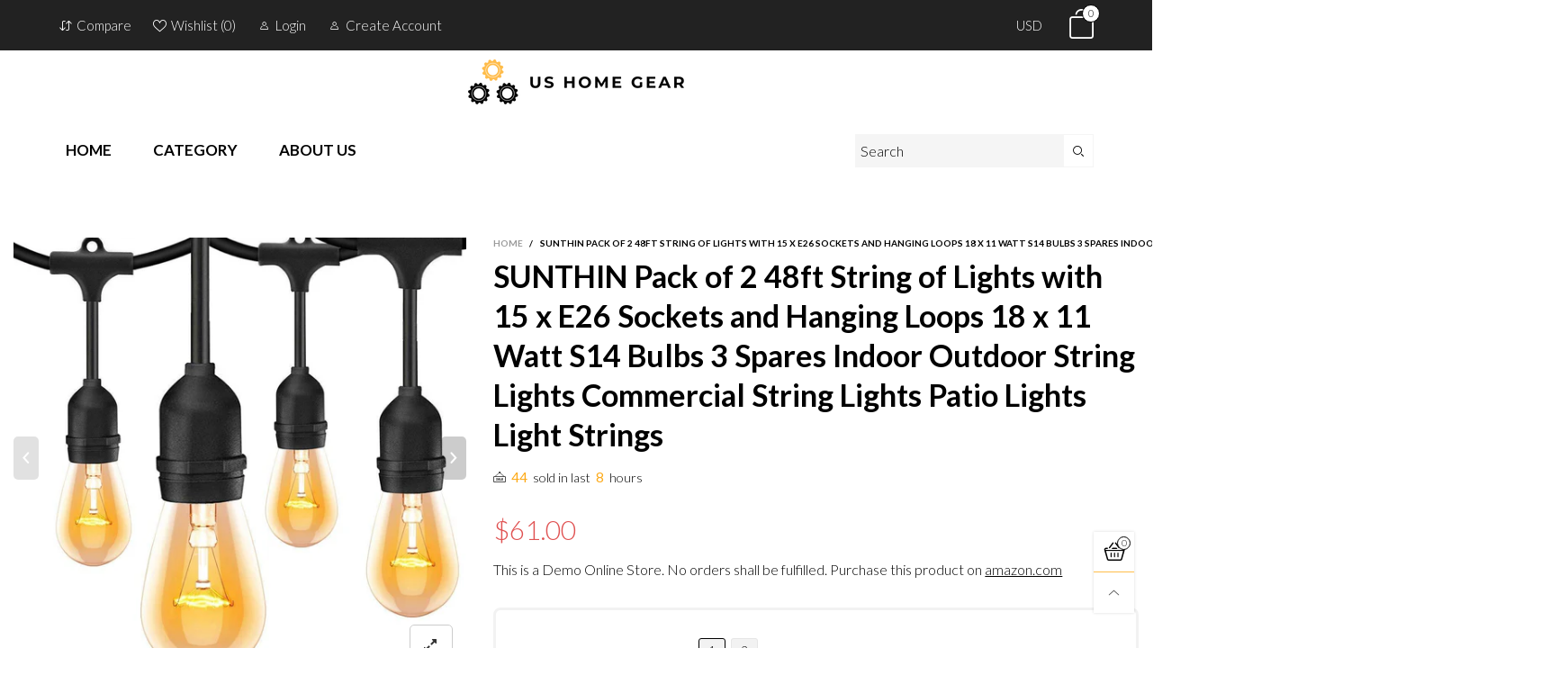

--- FILE ---
content_type: text/html; charset=utf-8
request_url: https://ushomegear.com/products/sunthin-pack-of-2-48ft-string-of-lights-with-15-x-e26-sockets-and-hanging-loops-18-x-11-watt-s14-bulbs-3-spares-indoor-outdoor-string-lights-commercial-string-lights-patio-lights-light-strings
body_size: 27616
content:
<!doctype html>
<!--[if IE 9]> <html class="ie9 no-js" lang="en"> <![endif]-->
<!--[if (gt IE 9)|!(IE)]><!--> <html class="no-js" lang="en"> <!--<![endif]-->
<head><meta charset="utf-8">
  <meta http-equiv="X-UA-Compatible" content="IE=edge">
  <meta name="viewport" content="width=device-width,initial-scale=1">
  <meta name="theme-color" content="#1f1f1f"><link rel="canonical" href="https://ushomegear.com/products/sunthin-pack-of-2-48ft-string-of-lights-with-15-x-e26-sockets-and-hanging-loops-18-x-11-watt-s14-bulbs-3-spares-indoor-outdoor-string-lights-commercial-string-lights-patio-lights-light-strings"><link rel="preconnect" href="https://fonts.googleapis.com">
  <link rel="preconnect" href="https://fonts.gstatic.com">
  <link rel="preconnect" href="//cdn.shopify.com"><link rel="dns-prefetch" href="https://ipinfo.io"><link rel="shortcut icon" href="//ushomegear.com/cdn/shop/files/Cyclist_s_Chain_cb7c0e62-89bd-4a7b-b96a-f323e16a53e9_32x32.png?v=1614353340" type="image/png"><link rel="manifest" href="/search?view=manifest">
  <meta name="apple-mobile-web-app-capable" content="yes">
  <meta name="apple-mobile-web-app-status-bar-style" content="black">
  <meta name="apple-mobile-web-app-title" content="US Home Gear LLC">
  <link rel="apple-touch-icon" href="//ushomegear.com/cdn/shopifycloud/storefront/assets/no-image-2048-a2addb12_168x168.gif"><title>SUNTHIN Pack of 2 48ft String of Lights with 15 x E26 Sockets and Hang&ndash; US Home Gear LLC</title><meta name="description" content="2-PACK -- 96ft in total. 2 x 48ft long patio string lights with 15 suspended sockets, 3ft/bulb, 18 x 11 watts S14 incandescent bulbs included, 3 spare bulbs. WATERPROOF -- SUNTHIN outdoor string lights are made from heavy duty wire and have special weather-proof sockets that form a seal around the bulb string lights to"><meta property="og:site_name" content="US Home Gear LLC">
<meta property="og:url" content="https://ushomegear.com/products/sunthin-pack-of-2-48ft-string-of-lights-with-15-x-e26-sockets-and-hanging-loops-18-x-11-watt-s14-bulbs-3-spares-indoor-outdoor-string-lights-commercial-string-lights-patio-lights-light-strings">
<meta property="og:title" content="SUNTHIN Pack of 2 48ft String of Lights with 15 x E26 Sockets and Hanging Loops 18 x 11 Watt S14 Bulbs 3 Spares Indoor Outdoor String Lights Commercial String Lights Patio Lights Light Strings">
<meta property="og:type" content="product">
<meta property="og:description" content="2-PACK -- 96ft in total. 2 x 48ft long patio string lights with 15 suspended sockets, 3ft/bulb, 18 x 11 watts S14 incandescent bulbs included, 3 spare bulbs. WATERPROOF -- SUNTHIN outdoor string lights are made from heavy duty wire and have special weather-proof sockets that form a seal around the bulb string lights to"><meta property="og:price:amount" content="61.00">
  <meta property="og:price:currency" content="USD"><meta property="og:image" content="http://ushomegear.com/cdn/shop/products/61D3_2BkhDcLL._AC_SL1200_1200x1200.jpg?v=1601482532"><meta property="og:image" content="http://ushomegear.com/cdn/shop/products/61n9h916cVL._AC_SL1000_1200x1200.jpg?v=1601482532"><meta property="og:image" content="http://ushomegear.com/cdn/shop/products/31VrsyJKa4L._AC_1200x1200.jpg?v=1601482532">
<meta property="og:image:secure_url" content="https://ushomegear.com/cdn/shop/products/61D3_2BkhDcLL._AC_SL1200_1200x1200.jpg?v=1601482532"><meta property="og:image:secure_url" content="https://ushomegear.com/cdn/shop/products/61n9h916cVL._AC_SL1000_1200x1200.jpg?v=1601482532"><meta property="og:image:secure_url" content="https://ushomegear.com/cdn/shop/products/31VrsyJKa4L._AC_1200x1200.jpg?v=1601482532">
<meta name="twitter:card" content="summary_large_image">
<meta name="twitter:title" content="SUNTHIN Pack of 2 48ft String of Lights with 15 x E26 Sockets and Hanging Loops 18 x 11 Watt S14 Bulbs 3 Spares Indoor Outdoor String Lights Commercial String Lights Patio Lights Light Strings">
<meta name="twitter:description" content="2-PACK -- 96ft in total. 2 x 48ft long patio string lights with 15 suspended sockets, 3ft/bulb, 18 x 11 watts S14 incandescent bulbs included, 3 spare bulbs. WATERPROOF -- SUNTHIN outdoor string lights are made from heavy duty wire and have special weather-proof sockets that form a seal around the bulb string lights to">
<style rel="stylesheet">.container{margin-right:auto;margin-left:auto;padding-left:15px;padding-right:15px}.container:before,.container:after{content:" ";display:table}.container:after{clear:both}@media (min-width: 768px){.container{width:760px}}@media (min-width: 992px){.container{width:980px}}@media (min-width: 1200px){.container{width:1180px}}.container-fluid{margin-right:auto;margin-left:auto;padding-left:15px;padding-right:15px}.container-fluid:before,.container-fluid:after{content:" ";display:table}.container-fluid:after{clear:both}.row{margin-left:-15px;margin-right:-15px}.row:before,.row:after{content:" ";display:table}.row:after{clear:both}.col-xs-1,.col-sm-1,.col-md-1,.col-lg-1,.col-xs-2,.col-sm-2,.col-md-2,.col-lg-2,.col-xs-3,.col-sm-3,.col-md-3,.col-lg-3,.col-xs-4,.col-sm-4,.col-md-4,.col-lg-4,.col-xs-5,.col-sm-5,.col-md-5,.col-lg-5,.col-xs-6,.col-sm-6,.col-md-6,.col-lg-6,.col-xs-7,.col-sm-7,.col-md-7,.col-lg-7,.col-xs-8,.col-sm-8,.col-md-8,.col-lg-8,.col-xs-9,.col-sm-9,.col-md-9,.col-lg-9,.col-xs-10,.col-sm-10,.col-md-10,.col-lg-10,.col-xs-11,.col-sm-11,.col-md-11,.col-lg-11,.col-xs-12,.col-sm-12,.col-md-12,.col-lg-12{position:relative;min-height:1px;padding-left:15px;padding-right:15px}.col-xs-1,.col-xs-2,.col-xs-3,.col-xs-4,.col-xs-5,.col-xs-6,.col-xs-7,.col-xs-8,.col-xs-9,.col-xs-10,.col-xs-11,.col-xs-12{float:left}.col-xs-1{width:8.33333%}.col-xs-2{width:16.66667%}.col-xs-3{width:25%}.col-xs-4{width:33.33333%}.col-xs-5{width:41.66667%}.col-xs-6{width:50%}.col-xs-7{width:58.33333%}.col-xs-8{width:66.66667%}.col-xs-9{width:75%}.col-xs-10{width:83.33333%}.col-xs-11{width:91.66667%}.col-xs-12{width:100%}.col-xs-pull-0{right:auto}.col-xs-pull-1{right:8.33333%}.col-xs-pull-2{right:16.66667%}.col-xs-pull-3{right:25%}.col-xs-pull-4{right:33.33333%}.col-xs-pull-5{right:41.66667%}.col-xs-pull-6{right:50%}.col-xs-pull-7{right:58.33333%}.col-xs-pull-8{right:66.66667%}.col-xs-pull-9{right:75%}.col-xs-pull-10{right:83.33333%}.col-xs-pull-11{right:91.66667%}.col-xs-pull-12{right:100%}.col-xs-push-0{left:auto}.col-xs-push-1{left:8.33333%}.col-xs-push-2{left:16.66667%}.col-xs-push-3{left:25%}.col-xs-push-4{left:33.33333%}.col-xs-push-5{left:41.66667%}.col-xs-push-6{left:50%}.col-xs-push-7{left:58.33333%}.col-xs-push-8{left:66.66667%}.col-xs-push-9{left:75%}.col-xs-push-10{left:83.33333%}.col-xs-push-11{left:91.66667%}.col-xs-push-12{left:100%}.col-xs-offset-0{margin-left:0%}.col-xs-offset-1{margin-left:8.33333%}.col-xs-offset-2{margin-left:16.66667%}.col-xs-offset-3{margin-left:25%}.col-xs-offset-4{margin-left:33.33333%}.col-xs-offset-5{margin-left:41.66667%}.col-xs-offset-6{margin-left:50%}.col-xs-offset-7{margin-left:58.33333%}.col-xs-offset-8{margin-left:66.66667%}.col-xs-offset-9{margin-left:75%}.col-xs-offset-10{margin-left:83.33333%}.col-xs-offset-11{margin-left:91.66667%}.col-xs-offset-12{margin-left:100%}@media (min-width: 768px){.col-sm-1,.col-sm-2,.col-sm-3,.col-sm-4,.col-sm-5,.col-sm-6,.col-sm-7,.col-sm-8,.col-sm-9,.col-sm-10,.col-sm-11,.col-sm-12{float:left}.col-sm-1{width:8.33333%}.col-sm-2{width:16.66667%}.col-sm-3{width:25%}.col-sm-4{width:33.33333%}.col-sm-5{width:41.66667%}.col-sm-6{width:50%}.col-sm-7{width:58.33333%}.col-sm-8{width:66.66667%}.col-sm-9{width:75%}.col-sm-10{width:83.33333%}.col-sm-11{width:91.66667%}.col-sm-12{width:100%}.col-sm-pull-0{right:auto}.col-sm-pull-1{right:8.33333%}.col-sm-pull-2{right:16.66667%}.col-sm-pull-3{right:25%}.col-sm-pull-4{right:33.33333%}.col-sm-pull-5{right:41.66667%}.col-sm-pull-6{right:50%}.col-sm-pull-7{right:58.33333%}.col-sm-pull-8{right:66.66667%}.col-sm-pull-9{right:75%}.col-sm-pull-10{right:83.33333%}.col-sm-pull-11{right:91.66667%}.col-sm-pull-12{right:100%}.col-sm-push-0{left:auto}.col-sm-push-1{left:8.33333%}.col-sm-push-2{left:16.66667%}.col-sm-push-3{left:25%}.col-sm-push-4{left:33.33333%}.col-sm-push-5{left:41.66667%}.col-sm-push-6{left:50%}.col-sm-push-7{left:58.33333%}.col-sm-push-8{left:66.66667%}.col-sm-push-9{left:75%}.col-sm-push-10{left:83.33333%}.col-sm-push-11{left:91.66667%}.col-sm-push-12{left:100%}.col-sm-offset-0{margin-left:0%}.col-sm-offset-1{margin-left:8.33333%}.col-sm-offset-2{margin-left:16.66667%}.col-sm-offset-3{margin-left:25%}.col-sm-offset-4{margin-left:33.33333%}.col-sm-offset-5{margin-left:41.66667%}.col-sm-offset-6{margin-left:50%}.col-sm-offset-7{margin-left:58.33333%}.col-sm-offset-8{margin-left:66.66667%}.col-sm-offset-9{margin-left:75%}.col-sm-offset-10{margin-left:83.33333%}.col-sm-offset-11{margin-left:91.66667%}.col-sm-offset-12{margin-left:100%}}@media (min-width: 992px){.col-md-1,.col-md-2,.col-md-3,.col-md-4,.col-md-5,.col-md-6,.col-md-7,.col-md-8,.col-md-9,.col-md-10,.col-md-11,.col-md-12{float:left}.col-md-1{width:8.33333%}.col-md-2{width:16.66667%}.col-md-3{width:25%}.col-md-4{width:33.33333%}.col-md-5{width:41.66667%}.col-md-6{width:50%}.col-md-7{width:58.33333%}.col-md-8{width:66.66667%}.col-md-9{width:75%}.col-md-10{width:83.33333%}.col-md-11{width:91.66667%}.col-md-12{width:100%}.col-md-pull-0{right:auto}.col-md-pull-1{right:8.33333%}.col-md-pull-2{right:16.66667%}.col-md-pull-3{right:25%}.col-md-pull-4{right:33.33333%}.col-md-pull-5{right:41.66667%}.col-md-pull-6{right:50%}.col-md-pull-7{right:58.33333%}.col-md-pull-8{right:66.66667%}.col-md-pull-9{right:75%}.col-md-pull-10{right:83.33333%}.col-md-pull-11{right:91.66667%}.col-md-pull-12{right:100%}.col-md-push-0{left:auto}.col-md-push-1{left:8.33333%}.col-md-push-2{left:16.66667%}.col-md-push-3{left:25%}.col-md-push-4{left:33.33333%}.col-md-push-5{left:41.66667%}.col-md-push-6{left:50%}.col-md-push-7{left:58.33333%}.col-md-push-8{left:66.66667%}.col-md-push-9{left:75%}.col-md-push-10{left:83.33333%}.col-md-push-11{left:91.66667%}.col-md-push-12{left:100%}.col-md-offset-0{margin-left:0%}.col-md-offset-1{margin-left:8.33333%}.col-md-offset-2{margin-left:16.66667%}.col-md-offset-3{margin-left:25%}.col-md-offset-4{margin-left:33.33333%}.col-md-offset-5{margin-left:41.66667%}.col-md-offset-6{margin-left:50%}.col-md-offset-7{margin-left:58.33333%}.col-md-offset-8{margin-left:66.66667%}.col-md-offset-9{margin-left:75%}.col-md-offset-10{margin-left:83.33333%}.col-md-offset-11{margin-left:91.66667%}.col-md-offset-12{margin-left:100%}}@media (min-width: 1200px){.col-lg-1,.col-lg-2,.col-lg-3,.col-lg-4,.col-lg-5,.col-lg-6,.col-lg-7,.col-lg-8,.col-lg-9,.col-lg-10,.col-lg-11,.col-lg-12{float:left}.col-lg-1{width:8.33333%}.col-lg-2{width:16.66667%}.col-lg-3{width:25%}.col-lg-4{width:33.33333%}.col-lg-5{width:41.66667%}.col-lg-6{width:50%}.col-lg-7{width:58.33333%}.col-lg-8{width:66.66667%}.col-lg-9{width:75%}.col-lg-10{width:83.33333%}.col-lg-11{width:91.66667%}.col-lg-12{width:100%}.col-lg-pull-0{right:auto}.col-lg-pull-1{right:8.33333%}.col-lg-pull-2{right:16.66667%}.col-lg-pull-3{right:25%}.col-lg-pull-4{right:33.33333%}.col-lg-pull-5{right:41.66667%}.col-lg-pull-6{right:50%}.col-lg-pull-7{right:58.33333%}.col-lg-pull-8{right:66.66667%}.col-lg-pull-9{right:75%}.col-lg-pull-10{right:83.33333%}.col-lg-pull-11{right:91.66667%}.col-lg-pull-12{right:100%}.col-lg-push-0{left:auto}.col-lg-push-1{left:8.33333%}.col-lg-push-2{left:16.66667%}.col-lg-push-3{left:25%}.col-lg-push-4{left:33.33333%}.col-lg-push-5{left:41.66667%}.col-lg-push-6{left:50%}.col-lg-push-7{left:58.33333%}.col-lg-push-8{left:66.66667%}.col-lg-push-9{left:75%}.col-lg-push-10{left:83.33333%}.col-lg-push-11{left:91.66667%}.col-lg-push-12{left:100%}.col-lg-offset-0{margin-left:0%}.col-lg-offset-1{margin-left:8.33333%}.col-lg-offset-2{margin-left:16.66667%}.col-lg-offset-3{margin-left:25%}.col-lg-offset-4{margin-left:33.33333%}.col-lg-offset-5{margin-left:41.66667%}.col-lg-offset-6{margin-left:50%}.col-lg-offset-7{margin-left:58.33333%}.col-lg-offset-8{margin-left:66.66667%}.col-lg-offset-9{margin-left:75%}.col-lg-offset-10{margin-left:83.33333%}.col-lg-offset-11{margin-left:91.66667%}.col-lg-offset-12{margin-left:100%}}.clearfix:before,.clearfix:after{content:" ";display:table}.clearfix:after{clear:both}.center-block{display:block;margin-left:auto;margin-right:auto}.pull-right{float:right !important}.pull-left{float:left !important}.hide{display:none !important}.show{display:block !important}.invisible{visibility:hidden}.text-hide{font:0/0 a;color:transparent;text-shadow:none;background-color:transparent;border:0}.hidden{display:none !important}.affix{position:fixed}@-ms-viewport{width:device-width}.visible-xs{display:none !important}.visible-sm{display:none !important}.visible-md{display:none !important}.visible-lg{display:none !important}.visible-xs-block,.visible-xs-inline,.visible-xs-inline-block,.visible-sm-block,.visible-sm-inline,.visible-sm-inline-block,.visible-md-block,.visible-md-inline,.visible-md-inline-block,.visible-lg-block,.visible-lg-inline,.visible-lg-inline-block{display:none !important}@media (max-width: 767px){.visible-xs{display:block !important}table.visible-xs{display:table !important}tr.visible-xs{display:table-row !important}th.visible-xs,td.visible-xs{display:table-cell !important}}@media (max-width: 767px){.visible-xs-block{display:block !important}}@media (max-width: 767px){.visible-xs-inline{display:inline !important}}@media (max-width: 767px){.visible-xs-inline-block{display:inline-block !important}}@media (min-width: 768px) and (max-width: 991px){.visible-sm{display:block !important}table.visible-sm{display:table !important}tr.visible-sm{display:table-row !important}th.visible-sm,td.visible-sm{display:table-cell !important}}@media (min-width: 768px) and (max-width: 991px){.visible-sm-block{display:block !important}}@media (min-width: 768px) and (max-width: 991px){.visible-sm-inline{display:inline !important}}@media (min-width: 768px) and (max-width: 991px){.visible-sm-inline-block{display:inline-block !important}}@media (min-width: 992px) and (max-width: 1199px){.visible-md{display:block !important}table.visible-md{display:table !important}tr.visible-md{display:table-row !important}th.visible-md,td.visible-md{display:table-cell !important}}@media (min-width: 992px) and (max-width: 1199px){.visible-md-block{display:block !important}}@media (min-width: 992px) and (max-width: 1199px){.visible-md-inline{display:inline !important}}@media (min-width: 992px) and (max-width: 1199px){.visible-md-inline-block{display:inline-block !important}}@media (min-width: 1200px){.visible-lg{display:block !important}table.visible-lg{display:table !important}tr.visible-lg{display:table-row !important}th.visible-lg,td.visible-lg{display:table-cell !important}}@media (min-width: 1200px){.visible-lg-block{display:block !important}}@media (min-width: 1200px){.visible-lg-inline{display:inline !important}}@media (min-width: 1200px){.visible-lg-inline-block{display:inline-block !important}}@media (max-width: 767px){.hidden-xs{display:none !important}}@media (min-width: 768px) and (max-width: 991px){.hidden-sm{display:none !important}}@media (min-width: 992px) and (max-width: 1199px){.hidden-md{display:none !important}}@media (min-width: 1200px){.hidden-lg{display:none !important}}.visible-print{display:none !important}@media print{.visible-print{display:block !important}table.visible-print{display:table !important}tr.visible-print{display:table-row !important}th.visible-print,td.visible-print{display:table-cell !important}}.visible-print-block{display:none !important}@media print{.visible-print-block{display:block !important}}.visible-print-inline{display:none !important}@media print{.visible-print-inline{display:inline !important}}.visible-print-inline-block{display:none !important}@media print{.visible-print-inline-block{display:inline-block !important}}@media print{.hidden-print{display:none !important}}*{-webkit-box-sizing:border-box;box-sizing:border-box}*:before,*:after{-webkit-box-sizing:border-box;box-sizing:border-box}html{-ms-text-size-adjust:100%;-webkit-text-size-adjust:100%;-webkit-tap-highlight-color:rgba(0,0,0,0)}body{font-family:'Lato', sans-serif;font-size:14px;font-weight:300;background:#ffffff;color:#000000;margin:0;line-height:1.55em;font-smooth:always;font-smoothing:antialiased;-moz-font-smoothing:antialiased;-webkit-font-smoothing:antialiased}a{color:#000000;text-decoration:none}.alternative{color:#fdaa18;font-size:15px;font-weight:400}.row:before,.row:after{display:block}hr{margin-top:20px;margin-bottom:20px;border:0;border-top:1px solid rgba(0, 0, 0, 0.5)}select{-webkit-appearance:none;-moz-appearance:none;appearance:none}select,input{border-radius:0}select:focus,select:active,input:focus,input:active{outline:none}ul>li{list-style:none}.db{display:block}i{font-size:100%}p{margin:0 0 10px}.text-uppercase{text-transform:uppercase}.dib{display:inline-block}.por{position:relative}.text-left{text-align:left}.text-right{text-align:right}.text-center{text-align:center}.w100{width:100%}.h100{height:100%}.hide-in-loading{display:none}.grid__item.banner-item{margin-bottom:0}.list--inline{padding:0;margin:0}.list--inline li{display:inline-block;margin-bottom:0;vertical-align:middle}.center-abs{left:0;right:0;margin-left:auto;margin-right:auto}h1,h2,h3,h4,h5,h6,.h1,.h2,.h3,.h4,.h5,.h6{line-height:1.3em;font-weight:500;color:inherit}.h1,h1{font-size:36px}.h2,h2{font-size:30px}.h3,h3{font-size:24px}.h4,h4{font-size:18px}.h5,h5{font-size:14px}.h6,h6{font-size:12px}.page-title{padding-bottom:20px;margin-top:0}@media (min-width: 1425px){.container-fluid{padding-left:30px;padding-right:30px}.container{width:1300px}}@media (min-width: 1920px){.container-fluid{padding-left:115px;padding-right:115px}.container{width:1440px}}@media (min-width: 2300px){.container{width:1920px}}.lazyloading.op1{opacity:1;filter:alpha(opacity=100);-ms-filter:"progid:DXImageTransform.Microsoft.Alpha(Opacity=$v2)"}@media (max-width: 767px){.fs-mb{font-size:13px}}@media (min-width: 992px){.footer__linklist--bottom li{display:inline-block}.pos-sticky{position:sticky;position:-webkit-sticky;top:30px}.pos-sticky--menu{top:93px}.h100-tb{height:100%}}.show-in-sticky{display:none}@media (max-width: 767px){.mobile-text-left{text-align:left}.mobile-text-center{text-align:center}.mobile-text-right{text-align:right}}@media (max-width: 991px){.tbs-text-left{text-align:left}.tbs-text-center{text-align:center}.tbs-text-right{text-align:right}}.collection-grid-item{padding-bottom:100%}.collection-grid-item__overlay{background-size:cover;background-repeat:no-repeat;background-position:center top}.collection-grid-item__link{position:absolute !important;top:0;left:0;bottom:0;right:0;overflow:hidden}.collection-grid-item__title-wrapper{position:absolute;bottom:0;padding:45px 25px 25px}.collection-grid-item__products_count{font-size:11px;text-transform:uppercase;letter-spacing:2px}.h-auto{height:auto}.of-hidden{overflow:hidden}.loading{display:block;position:relative;overflow:hidden;background:rgba(0, 0, 0, 0.05)}.col-xs-20{width:20%}@media (min-width: 768px){.col-sm-20{width:20%}}@media (min-width: 992px){.col-md-20{width:20%}}@media (min-width: 1200px){.col-lg-20{width:20%}}.grid{display:-ms-flex;display:-webkit-box;display:-ms-flexbox;display:flex;-webkit-box-orient:horizontal;-webkit-box-direction:normal;-ms-flex-flow:row wrap;flex-flow:row wrap;margin:-10px;width:calc(100% + 10px*2);-ms-flex-wrap:wrap;flex-wrap:wrap}@media (min-width: 768px){.grid{width:calc(100% + 15px*2);margin:-15px}}@media (min-width: 768px){.grid--border{margin:0;width:100%}}.grid--wide{margin-left:0 !important;margin-right:0 !important;width:100%}.grid__item{outline:none;padding:10px}@media (min-width: 768px){.grid__item{padding:15px}}@media (min-width: 768px){.grid__item--big{display:-ms-flex;display:-webkit-box;display:-ms-flexbox;display:flex;-webkit-box-orient:horizontal;-webkit-box-direction:normal;-ms-flex-flow:row wrap;flex-flow:row wrap}.grid__item--big .item__top{-webkit-box-flex:1;-ms-flex-positive:1;flex-grow:1}}.grid--small .grid__item{width:20%}.grid--medium .grid__item{width:25%}.grid--large .grid__item{width:33.33%}.grid--very-large .grid__item{width:50%}.grid--full .grid__item{width:100%}@media (max-width: 767px){[class*="grid--"] .grid__item{width:50%}.grid--full .grid__item,.grid--full-mobile .grid__item{width:100%}.use-touch-mobile .grid__item{width:60%;min-width:60%}.use-touch-mobile.grid--full .grid__item,.use-touch-mobile.grid--very-large .grid__item{width:75%;min-width:75%}}.item__name{display:block}@media (max-width: 767px){.item__name{white-space:normal}}@media (max-width: 1199px){.item__actions{position:static;margin-top:7px}}.product-price{display:block}.item__bottom .product-price{border-top:1px solid rgba(0, 0, 0, 0.05);margin-top:15px;padding-top:10px;-webkit-transition:ease-in-out all 0.3s;transition:ease-in-out all 0.3s}@media (min-width: 1200px){.item__actions--grid-mode{opacity:0;filter:alpha(opacity=0);-ms-filter:"progid:DXImageTransform.Microsoft.Alpha(Opacity=$v2)";visibility:hidden;-webkit-transition:ease-in-out all 0.3s;transition:ease-in-out all 0.3s;position:absolute;z-index:1}}.no-gutter{padding-left:0 !important;padding-right:0 !important}.no-gutter--left{padding-left:0 !important}.no-gutter--right{padding-right:0 !important}.gutter-bottom{padding-bottom:20px}.gutter-top{padding-top:20px}.gutter-ele-bottom{padding-bottom:10px}.gutter-ele-top{padding-top:10px}.gutter-ele-small-bottom{padding-bottom:5px}.gutter-ele-small-top{padding-top:5px}.distance-top-ele{margin-top:10px}.distance-bottom-ele{margin-bottom:10px}.big-gutter-top{padding-top:50px}.big-gutter-bottom{padding-bottom:50px}.margin0{margin:0 !important}@media (max-width: 767px){.big-gutter-top{padding-top:25px}.big-gutter-bottom{padding-bottom:25px}}.position-static{position:static}.no-gutter-top{padding-top:0 !important}@media (min-width: 768px){.no-gutter-left-tb{padding-left:0}.no-gutter-right-tb{padding-right:0}.gutter-ele-top-tb{padding-top:10px}.gutter-ele-bottom-tb{padding-bottom:10px}}@media (max-width: 991px){.gutter-ele-top-tbs{padding-top:10px}.gutter-ele-bottom-tbs{padding-bottom:10px}}@media (max-width: 767px){.no-gutter-left-mb{padding-left:0}.no-gutter-right-mb{padding-right:0}.gutter-ele-top-mb{padding-top:10px}.gutter-ele-bottom-mb{padding-bottom:10px}}.nav-tabs{-ms-flex-flow:nowrap !important;flex-flow:nowrap !important;-moz-justify-content:flex-start;-ms-justify-content:flex-start;-webkit-box-pack:start;-ms-flex-pack:start;justify-content:flex-start;overflow-x:auto;overflow-y:hidden;white-space:nowrap;-webkit-box-shadow:none;box-shadow:none;max-width:100%;margin-bottom:20px !important;-webkit-overflow-scrolling:touch;-moz-overflow-scrolling:touch;-ms-overflow-scrolling:touch;-webkit-overflow-scrolling:touch}@media (max-width: 1199px){.nav-tabs{-moz-justify-content:flex-start;-ms-justify-content:flex-start;-webkit-box-pack:start;-ms-flex-pack:start;justify-content:flex-start}}@media (min-width: 768px){.nav-tabs{margin-bottom:50px !important}}@media (min-width: 992px){.nav-tabs{border-bottom:1px solid rgba(0, 0, 0, 0.05) !important}}.nav-tab-item:after{content:"";position:absolute;top:0;right:0;width:1px;height:60%;border-left:2px solid #ddd;bottom:0;margin:auto 0;z-index:1}.nav-tab-item:last-child:after{display:none}.nav-tab-item.active>a,.nav-tab-item:hover>a,.nav-tab-item:focus>a{color:#fdaa18;background:none !important}.nav-tab-item>a{font-size:22px;color:#999999;padding:0 25px !important}@media (min-width: 992px){.nav-tab-item>a{background-color:transparent}.nav-tab-item>a:hover,.nav-tab-item>a:focus{background-color:transparent}}@media (min-width: 768px){.nav-tab-item{padding:0 15px}.nav-tab-item.active>a,.nav-tab-item:hover>a,.nav-tab-item:focus>a{color:#ffffff}}.nav-tab-item:first-child{padding-left:0}@media (min-width: 992px){.nav-tab-item:after{display:none}.nav-tab-item.active>a,.nav-tab-item:hover>a,.nav-tab-item:focus>a{color:#000;border-bottom-color:#000}.nav-tab-item a{background-color:transparent;border:none;border-radius:0;border-bottom:3px solid transparent;color:rgba(0, 0, 0, 0.5);font-family:'Lato', sans-serif;font-size:24px;padding:0 0 15px !important}}.tab-content>.tab-pane{display:none}.tab-content>.active{display:block}@media (min-width: 992px){.effect-hover{position:relative}.effect-hover__content{position:absolute;z-index:1}}@media (min-width: 1200px){.effect-hover__content{-webkit-transition:ease-in-out all 0.3s;transition:ease-in-out all 0.3s;visibility:hidden;opacity:0;filter:alpha(opacity=0);-ms-filter:"progid:DXImageTransform.Microsoft.Alpha(Opacity=$v2)"}}.button{-ms-flex-align:center;-moz-align-items:center;-ms-align-items:center;-o-align-items:center;-webkit-box-align:center;align-items:center;-moz-justify-content:center;-ms-justify-content:center;-webkit-box-pack:center;-ms-flex-pack:center;justify-content:center;font-size:10px;padding:0 15px;border-width:2px;font-weight:400;letter-spacing:2px;-webkit-transition:ease-in-out all 0.3s;transition:ease-in-out all 0.3s;text-align:center;text-transform:uppercase;height:45px;line-height:45px;border-radius:5px}.button--rad{border-radius:5px}.button--icon i{padding:0 !important}a.button{display:inline-block;text-decoration:none !important}.button--oneline{white-space:nowrap;overflow:hidden;max-width:100%}.use-slider-no-padding{margin-top:0;margin-bottom:0}.use-slider-no-padding .grid__item{padding-top:0;padding-bottom:0}@media (max-width: 767px){.use-touch-mobile{display:-ms-flex;display:-webkit-box;display:-ms-flexbox;display:flex;-webkit-box-orient:horizontal;-webkit-box-direction:normal;-ms-flex-flow:row wrap;flex-flow:row wrap;-ms-flex-flow:row nowrap !important;flex-flow:row nowrap !important;white-space:nowrap;-webkit-overflow-scrolling:touch;-moz-overflow-scrolling:touch;-ms-overflow-scrolling:touch;-webkit-overflow-scrolling:touch;scroll-behavior:smooth;-webkit-scroll-behavior:smooth;overflow-x:auto;-webkit-backface-visibility:hidden;backface-visibility:hidden;-webkit-transform:translateZ(0);overflow-y:hidden}.use-touch-mobile::-webkit-scrollbar{display:none}}@media (min-width: 768px){.ov-slider-tb{display:none}.use-slider:not(.slick-initialized){overflow:hidden}}@media (max-width: 767px){.ov-slider-mb{display:none}}.header__wrap{-ms-flex-align:stretch;-moz-align-items:stretch;-ms-align-items:stretch;-o-align-items:stretch;-webkit-box-align:stretch;align-items:stretch}.header__links--flex{-ms-flex-align:center;-moz-align-items:center;-ms-align-items:center;-o-align-items:center;-webkit-box-align:center;align-items:center;-moz-justify-content:flex-end;-ms-justify-content:flex-end;-webkit-box-pack:end;-ms-flex-pack:end;justify-content:flex-end}@media (max-width: 991px){.header__links{-moz-justify-content:flex-end;-ms-justify-content:flex-end;-webkit-box-pack:end;-ms-flex-pack:end;justify-content:flex-end}}.header__link{padding:0 12px}@media (max-width: 991px){.header__link{color:#222;font-size:25px;padding:0 14px}}.mobile-nav-bar{font-size:calc(25px + 7px);color:#222}.cart-number{font-size:11px;position:absolute}@media (max-width: 991px){.cart-number{top:-7px;right:-7px;border-radius:50%;background-color:#ffffff;width:20px;height:20px;line-height:19px;vertical-align:middle;font-size:13px;color:#000000 !important;border:1px solid #000000}}@media (min-width: 992px){.cart-number{width:20px;height:20px;border:1px solid #000000;text-align:center;vertical-align:middle;line-height:18px;color:#000000;border-radius:50%;background:#ffffff;-webkit-transition:ease-in-out all 0.3s;transition:ease-in-out all 0.3s}}.header__cart-trigger-desktop>i{font-size:40px}@media (max-width: 991px){.header-mobile__logo__image,.header-mobile__logo__link{width:110px;padding:0 10px}.header__link--account{font-size:calc(25px - 3px)}}.nav__item__label{display:inline-block;*display:inline;zoom:1;position:absolute;top:-15px;vertical-align:top;right:0;text-transform:capitalize;font-size:10px;white-space:nowrap;padding:3px 7px;line-height:11px;border-radius:3px}.link-list__item__link{position:relative}.section__title{font-size:30px;color:#000000;line-height:1.2;font-weight:700}@media (max-width: 767px){.section__title{font-size:20px;text-align:center}}.section__sub-title{font-size:11px;color:#333333;padding-top:40px}@media (min-width: 992px){.section__sub-title{font-size:20px}}.section__heading{padding-bottom:30px}@media (min-width: 992px){.section__heading{padding-bottom:45px}}.section__heading--with-sub{padding-bottom:30px}@media (min-width: 992px){.section__heading--with-sub{padding-bottom:45px}}.section__title__highline{color:#ffbd4a}.section__heading--tabs-inline .nav-tabs{margin-bottom:0 !important}@media (max-width: 991px){.section__heading--tabs-inline .section__title{width:100%}.section__heading--tabs-inline .nav-tabs{padding-top:30px}}@media (max-width: 767px){.section__heading--tabs-inline .nav-tabs{padding-top:25px}}.item__name{font-size:18px;color:#000000;line-height:1.55em;font-weight:100}@media (max-width: 767px){.pg__name{font-size:16px}}.item__bottom{padding:10px}.pg__option{color:#000000}.product-price__sold-out,.product-price__sale{padding-left:7px;padding-right:7px}.product-price__sold-out{vertical-align:sub;color:#ffbd4a}.product-price__price{color:#e05252;font-size:13px;font-weight:700;line-height:24px;vertical-align:text-top}@media (min-width: 768px){.product-price__price{font-size:16px}}s.product-price__price{color:#727272;font-size:14px;font-weight:300;line-height:21px}.product-price__starting{vertical-align:sub}.item__vendor{margin-top:10px}.pg__main-alt-image{position:absolute;top:0;left:0;width:100%;height:100%;opacity:0;filter:alpha(opacity=0);-ms-filter:"progid:DXImageTransform.Microsoft.Alpha(Opacity=$v2)";-webkit-transition:ease-in-out all 0.3s;transition:ease-in-out all 0.3s}.wicon-like{vertical-align:text-bottom}.pg__options{width:100%;position:absolute;top:0;right:0;margin-top:10px}.pg__option__values{line-height:1}.pg__option__label{font-weight:600;min-width:80px;padding-right:5px;text-align:left;text-transform:uppercase}.pg__option__value{border:1px solid #cccccc;padding:0 30px 0 10px;display:inline-block;background:transparent;width:100%;white-space:nowrap;text-overflow:ellipsis;padding-bottom:5px}select.pg__option__value{border:1px solid rgba(204, 204, 204, 0.1)}.swatch__item{width:auto;min-width:20px;height:20px;line-height:calc(20px - 5px);font-size:calc(20px - 7px);margin:1px 3px;padding:0 5px;border:1px solid transparent;display:inline-block;white-space:nowrap;overflow:hidden;text-decoration:none;background:rgba(0, 0, 0, 0.5);color:#000000}.swatch__item.disabled{opacity:.3;filter:alpha(opacity=30);-ms-filter:"progid:DXImageTransform.Microsoft.Alpha(Opacity=$v2)";pointer-events:none}.swatch__item.selected,.swatch__item:hover,.swatch__item:focus{border:1px solid #cccccc;text-decoration:none;outline:none;color:#000000}.swatch__item--color{min-width:calc(20px - 4px);height:calc(20px - 4px);line-height:calc(20px - 4px);background-size:cover;border:1px solid #cccccc;position:relative;padding:0;border-radius:50%}.swatch__item--color:after{position:absolute;top:0;right:0;bottom:0;left:0;content:'';font-family:'BTWoodstock'}.swatch__item--color:hover,.swatch__item--color:focus,.swatch__item--color.selected{background-size:cover}.swatch__item--color:hover:after,.swatch__item--color:focus:after,.swatch__item--color.selected:after{content:'\e900'}.swatch__item--color:hover:not(.swatch__item--single),.swatch__item--color:focus:not(.swatch__item--single),.swatch__item--color.selected:not(.swatch__item--single){min-width:20px;height:20px;line-height:20px}.qty-box{position:relative;width:60px;height:40px;margin-right:50px}@media (max-width: 767px){.qty-box{margin-right:40px}}.qty-box--single{height:45px}@media (max-width: 767px){.qty-box--single:not(.qty-box--sticky){width:100%;margin-bottom:15px;margin-right:30px}}.qty-box__ctrl{position:absolute;background:#ccc;border:1px solid #f5f5f5;height:100%;width:30px;padding:2px;left:100%;width:30px;height:50%;font-size:14px;color:rgba(0, 0, 0, 0.5)}.qty-box__ctrl--descrease{bottom:0;border-bottom-right-radius:3px}.qty-box__ctrl--increase{top:0;border-top-right-radius:3px;border-bottom:none}.qty-box__input{border:1px solid #f5f5f5;background:#f5f5f5;border-top-left-radius:3px;border-bottom-left-radius:3px}.slick-slider{position:relative;display:block;-webkit-box-sizing:border-box;box-sizing:border-box;-webkit-touch-callout:none;-webkit-user-select:none;-moz-user-select:none;-ms-user-select:none;user-select:none;-ms-touch-action:pan-y;touch-action:pan-y;-webkit-tap-highlight-color:transparent}.slick-list{position:relative;overflow:hidden;display:block;margin:0;padding:0;width:100%}.slick-list:focus{outline:none}.slick-list.dragging{cursor:pointer}.slick-slider .slick-track,.slick-slider .slick-list{-webkit-transform:translate3d(0, 0, 0);transform:translate3d(0, 0, 0)}.slick-slide{float:left;height:100%;min-height:1px;display:none}[dir="rtl"] .slick-slide{float:right}.slick-slide img{display:block;width:100%}.slick-slide.slick-loading img{display:none}.slick-slide.dragging img{pointer-events:none}.slick-initialized .slick-slide{display:block}.slick-loading .slick-slide{visibility:hidden}.slick-vertical .slick-slide{display:block;height:auto;border:1px solid transparent}.slick-arrow span:before{visibility:hidden}.f-right{float:right}@media (max-width: 767px){.f-right{float:none}}.f-left{float:left}.flex{display:-ms-flex;display:-webkit-box;display:-ms-flexbox;display:flex;-webkit-box-orient:horizontal;-webkit-box-direction:normal;-ms-flex-flow:row wrap;flex-flow:row wrap}.flex-wrap{-ms-flex-wrap:wrap;flex-wrap:wrap}.flex-align-hoz{-moz-justify-content:center;-ms-justify-content:center;-webkit-box-pack:center;-ms-flex-pack:center;justify-content:center}.flex-align-hoz-end{-moz-justify-content:flex-end;-ms-justify-content:flex-end;-webkit-box-pack:end;-ms-flex-pack:end;justify-content:flex-end}.flex-align-ver{-ms-flex-align:center;-moz-align-items:center;-ms-align-items:center;-o-align-items:center;-webkit-box-align:center;align-items:center}.flex-align-space-between{-moz-justify-content:space-between;-ms-justify-content:space-between;-webkit-box-pack:justify;-ms-flex-pack:justify;justify-content:space-between}.clearfix{clear:both}.lh1{line-height:1}.ver-sub{vertical-align:baseline}.banner-item__text{height:-webkit-fit-content;height:-moz-fit-content;height:fit-content}.button--banner{height:auto}.rb__products-title{padding-bottom:30px}.rb__products-title__text{font-size:45px;line-height:45px;font-weight:900}.rb__products-subtitle{padding-top:0;margin-top:calc(-20px - 5px);font-size:20px;letter-spacing:3px}@media (min-width: 992px){.text-effect{opacity:0}}.bt-dropdown__content{visibility:hidden;opacity:0;filter:alpha(opacity=0);-ms-filter:"progid:DXImageTransform.Microsoft.Alpha(Opacity=$v2)";display:none}input[type="search"]{-webkit-appearance:none !important}.search__input{height:35px;line-height:35px;padding:0 5px;margin:0;border:1px solid #f5f5f5;border-radius:0;-webkit-box-shadow:none;box-shadow:none;background:#f5f5f5}.search__submit{height:calc(35px + 2px);line-height:calc(35px + 2px);width:calc(35px + 4px);padding:0;margin:0;vertical-align:top;background:none;border:1px solid #f5f5f5;border-left:none}.pg__lbs{position:absolute;top:0;left:0}.lb-item{margin-bottom:5px;padding:5px 10px;font-size:13px;line-height:15px;font-weight:bold;border-radius:3px}.pg__countdown{position:absolute;font-weight:700;background:rgba(255, 255, 255, 0.1);bottom:0;left:0;color:#fff}.rte{font-size:16px;line-height:1.6em}.rte img,.rte iframe{max-width:100%}.rte li{list-style:inherit}.img-container{display:block;clear:both;position:relative;min-height:1px;width:100%;overflow:hidden}.img-abs{margin:0 auto;position:absolute;top:0}.img-responsive{display:block;max-width:100%;height:auto}.link-list{margin:-8px 0}.link-list__item{padding-top:8px;padding-bottom:8px}.link-list__item__dropdown--nav{opacity:0;filter:alpha(opacity=0);-ms-filter:"progid:DXImageTransform.Microsoft.Alpha(Opacity=$v2)";visibility:hidden;pointer-events:none}@media (max-width: 991px){.csi{padding:15px}.csi__code{padding:0 15px;position:relative}.csi__code:after{content:'';width:1px;height:100%;position:absolute;top:0;right:0;background:#000000}.csi__code--last:after{display:none}}
@media (min-width: 992px){.breadcrumbs{background-size:cover;background-position:center;background-attachment:fixed;background-repeat:no-repeat}}@media (max-width: 767px){.breadcrumbs__wrap-name{width:100%}}.breadcrumbs__list{white-space:nowrap;text-overflow:ellipsis;max-width:100%}@media (max-width: 767px){.breadcrumbs__list{width:100%}}.breadcrumbs--distance{margin-bottom:20px}@media (min-width: 992px){.breadcrumbs--distance{margin-bottom:50px}}@media (max-width: 991px){.breadcrumbs__inner{padding:0}.breadcrumbs__wrap{padding-top:0;padding-bottom:10px}.breadcrumbs--bkg{padding-top:10px;background-image:none !important}.breadcrumbs__name{margin-left:auto;margin-right:auto}.breadcrumbs__slogan{text-align:center}}.breadcrumbs__slogan{font-size:18px;color:#000000}@media (min-width: 992px){.breadcrumbs__name{font-size:50px;color:#000000;font-weight:700}}
.pg__thumbs{margin:0 -5px;width:calc(100% + 10px)}.pg__thumb{opacity:.3;filter:alpha(opacity=30);-ms-filter:"progid:DXImageTransform.Microsoft.Alpha(Opacity=$v2)"}.pg__thumb.active,.pg__thumb:hover{opacity:1;filter:alpha(opacity=100);-ms-filter:"progid:DXImageTransform.Microsoft.Alpha(Opacity=$v2)"}.pg__thumbs--small .pg__thumb{width:10%}.pg__thumbs--large .pg__thumb{width:20%}.pg__thumb{padding:10px 5px 0}.pg__thumb__link{display:block;width:100%}.pg__thumb__link-video{position:absolute;top:3px;right:3px;z-index:1;width:auto;height:auto;color:#ffffff;background:#000000;font-size:25px;border-radius:50%;font-size:10px;padding:7px}@media (min-width: 992px){.pg__thumbs--slider-vertical{margin-left:0;margin-right:0}.pg__thumbs--slider-vertical .pg__thumb{width:100%;padding-left:0;padding-right:0}}@media (min-width: 992px){.pg__thumbs--slider-vertical{margin-top:-10px;margin-bottom:0;width:100% !important;height:calc(100% - 50px)}.slick-arrow--single-thumbs-vertical{margin:0 auto !important}.slick-arrow--single-thumbs-vertical.slick-prev span:before{content:'\e61a'}.slick-arrow--single-thumbs-vertical.slick-next span:before{content:'\e619'}}.product-single__small-buttons{position:absolute;bottom:15px;right:15px;z-index:1;width:34px}.product-single__small-buttons>a{width:34px;height:34px;line-height:34px;padding:0}@media (max-width: 767px){.product-single__photos__row{margin:0}}.sizechart-table{width:100%}@media (max-width: 767px){.product-single__thumbs-wrap{padding-left:15px;padding-right:15px}}@media (min-width: 992px){.qty-box--single-layout1,.qty-box--single-layout3{margin-bottom:15px;margin-right:10px;width:calc(100% - 30px)}}.pg__main-options{padding:20px 30px;margin-bottom:10px;border:3px solid rgba(0, 0, 0, 0.05);border-radius:8px;margin-top:20px}@media (min-width: 992px) and (max-width: 1199px){.pg__main-options{padding:15px 18px}}.pg__main-options--small{padding:10px}.pg__countdown-wrap>div{border-radius:8px}.swatch__item--single{min-width:30px;height:30px;line-height:calc(30px - 3px)}.swatch__item--single:not(.swatch__item--color){background:rgba(0, 0, 0, 0.05);border-color:rgba(0, 0, 0, 0.05);color:#000000;font-size:13px;border-radius:3px}.swatch__item--single:not(.swatch__item--color):hover,.swatch__item--single:not(.swatch__item--color).selected{border-color:#000000}.swatch__item--single.swatch__item--color{width:30px;font-size:15px}
.product-nav__item{position:fixed;top:50%;z-index:2;padding:15px}.product-nav__content{width:320px}.product-nav__item--previous{left:0;-webkit-transform:translate(-83%, -50%);transform:translate(-83%, -50%)}.product-nav__item--next{right:0;-webkit-transform:translate(83%, -50%);transform:translate(83%, -50%)}.product-nav__info{padding:0 15px;width:70%}.product-nav__image{width:30%}@media (max-width: 991px){.product-template-section{padding-top:0}}
.freb__title{color:#000000}.pg__fre-check{position:absolute;background:#ffffff;color:#000000;border:1px solid #000000;bottom:0;right:0;width:20px;height:20px;border-radius:0;cursor:pointer}.pg--freb:not(.selected) .pg__fre-check i{display:none}.pg--freb:nth-last-child(2) .pg__freb-icon{display:none}.freb__border{border:1px solid rgba(0, 0, 0, 0.05);padding:15px}@media (min-width: 992px){.freb__border{padding:30px 15px}}.item__top--freb{padding:0 50px;margin:0 auto}.pg__options--fre{position:inherit}.pg__freb-icon{position:absolute;top:50%;right:-26px;-webkit-transform:translateY(-50%);transform:translateY(-50%);font-size:30px}.freb__total,.freb__total-price{vertical-align:middle}.item__bottom--freb{position:static !important}@media (min-width: 992px){.item__bottom--freb{text-align:center}}@media (max-width: 991px){.item__top--freb{padding:0}.item__top--freb{width:30%}.item__bottom--freb{width:70%;padding:0 15px !important}.item__bottom--freb .pg__name{padding:0}}.product-price__price--freb{padding:0 3px}
@keyframes fade-in{from{opacity:0}to{opacity:1}}@-webkit-keyframes fade-in{from{opacity:0}to{opacity:1}}.lazyload,.lazyloading{opacity:0}@media (min-width: 992px){.lazyload:not(.ignore-effect):not(.zoom-fade),.lazyloaded:not(.ignore-effect):not(.zoom-fade){opacity:1;-webkit-transition:2s cubic-bezier(0.215, 0.61, 0.355, 1);transition:2s cubic-bezier(0.215, 0.61, 0.355, 1)}}.lazyload:not(.ignore-effect).zoom-fade,.lazyloaded:not(.ignore-effect).zoom-fade{-webkit-animation:fade-in 3s cubic-bezier(0.26, 0.54, 0.32, 1) 0s forwards;animation:fade-in 3s cubic-bezier(0.26, 0.54, 0.32, 1) 0s forwards}.op1{opacity:1;filter:alpha(opacity=100);-ms-filter:"progid:DXImageTransform.Microsoft.Alpha(Opacity=$v2)"}
</style>
<style rel="stylesheet" media="all and (min-width:992px)">.nav__item__dropdown{opacity:0;filter:alpha(opacity=0);-ms-filter:"progid:DXImageTransform.Microsoft.Alpha(Opacity=$v2)";visibility:hidden;position:absolute}.nav__item{position:static;float:left;width:auto;padding:25px 16px;-webkit-box-align:center;-ms-flex-align:center;align-items:center;border-bottom:2px solid transparent}.nav__item>a{font-size:16px;position:relative;font-weight:700;line-height:unset}@media (min-width: 1200px){.nav__item{padding-left:23px;padding-right:23px}.nav__item>a{padding:0;font-size:17px}}.main-nav>ul{margin:0 -15px}.header__links--bkg{background:#222}.header__link--top{font-size:15px;color:#fff;padding-top:7px;padding-bottom:7px;height:100%}.header__link--top i{padding-right:5px}.header__links__left,.header__links__right{margin-left:-12px;margin-right:-12px}.cart-number{top:5px;right:5px}.header--style5{width:100%;height:auto;padding-bottom:0;z-index:2;background:#ffffff;color:#000}.search__input--desktop{color:#000}.search__input--desktop::-webkit-input-placeholder{color:#000}.search__input--desktop::-moz-placeholder{color:#000}.search__input--desktop:-ms-input-placeholder{color:#000}.search__input--desktop:-moz-placeholder{color:#000}.header__logo__image{max-width:250px}.nav__item>a{color:#000}
.aligning-menu{overflow-x:hidden;}
</style><link rel="preload" href="//ushomegear.com/cdn/shop/t/2/assets/BTWoodstock.woff2?v=93214713844347399231601601548" as="font" type="font/woff2" crossorigin/><link href="https://fonts.googleapis.com/css?family=Lato:300,400,700,900&display=swap" rel="stylesheet" media="print" onload="this.media='all'"><link rel="stylesheet" href="//ushomegear.com/cdn/shop/t/2/assets/bootstrap.min.scss.css?v=129999278441629605131601601646" media="print" onload="this.media='all'">
<link rel="stylesheet" href="//ushomegear.com/cdn/shop/t/2/assets/bt-icons.scss.css?v=79011318024643285311674789623" media="print" onload="this.media='all'">
<link rel="stylesheet" href="//ushomegear.com/cdn/shop/t/2/assets/styles.scss.css?v=163815085224322088861601645001" media="print" onload="this.media='all'"><link rel="stylesheet" href="//ushomegear.com/cdn/shop/t/2/assets/cloudzoom.scss.css?v=96824844593876721641674789621" media="print" onload="this.media='all'">
  <link rel="stylesheet" href="//ushomegear.com/cdn/shop/t/2/assets/quick-view.scss.css?v=22123275267254357531601645001" media="print" onload="this.media='all'">
  <link rel="stylesheet" href="//ushomegear.com/cdn/shop/t/2/assets/product-single.scss.css?v=64427149033874410541601645001" media="print" onload="this.media='all'"><script>
  var theme = {
    strings: {
      addToCart: "Add to cart",
      soldOut: "Sold out",
      unavailable: "Unavailable",
      showMore: "Show More",
      showLess: "Show Less",
      addressError: "Error looking up that address",
      addressNoResults: "No results for that address",
      addressQueryLimit: "You have exceeded the Google API usage limit. Consider upgrading to a \u003ca href=\"https:\/\/developers.google.com\/maps\/premium\/usage-limits\"\u003ePremium Plan\u003c\/a\u003e.",
      authError: "There was a problem authenticating your Google Maps account.",
      addCartMsg: "product_title has been added to the shopping cart.",
      upsellTitle: "You may also like these products",
      previous: "Previous",
      next: "Next",
      wishlistEmpty: "There are no items in your wishlist.",
      countdownTplHour: "%H : %M : %S",
      countdownTplDay: "%-d day%!d %H : %M : %S",
      countdownTplWeek: "%-w week%!w %-d day%!d %H : %M : %S",
      countdownExpiredMsg: "This offer has expired!",
      preOrderText: "Pre-order",
      cartTermsErrorMsg: "Please agree with our terms and conditions."
    },
    enableWishlist: true,
    enableFreeShipping: true,
    freeShippingGoal: 500000,
    freeShippingGoalText: "Congratulations! You've got free shipping.",
    freeShippingProgressText: "Only [remain_amount] away from free shipping.",
    rootUrl: '/',
    collectionAllUrl: '/collections/all',
    recommendationUrl: '/recommendations/products',
    searchUrl: '/search',
    cartUrl: '/cart',
    cartJsonUrl: '/cart.js',
    cartAddUrl: '/cart/add.js',
    cartChangeUrl: '/cart/change.js',
    cartUpdateUrl: '/cart/update.js',
    cartClearUrl: '/cart/clear.js',
    cartNumber: 0,
    cartAction: "popup",
    cartTerms: true,
    cartTermsUrl: null,
    moneyFormat: "\u003cspan class=\"money\"\u003e${{amount}}\u003c\/span\u003e",
    currencyServices: ['https://ipinfo.io/json'],
    favicon: {
      enable: true,
      pos: "up",
      bkgColor: "#000",
      textColor: "#fff"
    },
    libs: {
      "photoswipe": {
        "css": ["//ushomegear.com/cdn/shop/t/2/assets/photoswipe.css?v=141757233215576230921601601564","//ushomegear.com/cdn/shop/t/2/assets/photoswipe-default-skin.css?v=1076866869276905351601601563"],
        "js": "//ushomegear.com/cdn/shop/t/2/assets/bt-photoswipe.min.js?v=161738133116105279151601601530"
      },
      "lightgallery": {
        "css": ["//ushomegear.com/cdn/shop/t/2/assets/lightgallery.scss.css?v=17386797406824475861674789621"],
        "js": "//ushomegear.com/cdn/shop/t/2/assets/bt-lightgallery.min.js?v=146598080825006262481601601529"
      },
      "modalvideo": {
        "css": ["//ushomegear.com/cdn/shop/t/2/assets/modal-video.min.css?v=181548571557970817371601601562"],
        "js": "//ushomegear.com/cdn/shop/t/2/assets/jquery-modal-video.min.js?v=26874498530096680501601601556"
      },
      "recommendedProducts": {
        "css": ["//ushomegear.com/cdn/shop/t/2/assets/recommended-products.scss.css?v=3162186005065211521601601646"],
        "js": "//ushomegear.com/cdn/shop/t/2/assets/bt-sales-notification.min.js?v=167709831153763230661601601532"
      },
      "googleMaps": {
        "css": ["//ushomegear.com/cdn/shop/t/2/assets/google-maps.scss.css?v=47945543033384507371601645001"]
      },
      "newsletterPopup": {
        "css": ["//ushomegear.com/cdn/shop/t/2/assets/newsletter-popup.scss.css?v=12752488246668282741601601646"],
        "js": "//ushomegear.com/cdn/shop/t/2/assets/bt-newsletter-popup.min.js?v=133883848029630205681601601530"
      },
      "youtube": {
        "js": "//youtube.com/iframe_api"
      },
      "vimeo": {
        "js": "//player.vimeo.com/api/player.js"
      },"modelViewerUiStyles": {
        "css": ["//cdn.shopify.com/shopifycloud/model-viewer-ui/assets/v1.0/model-viewer-ui.css"]
      },
      "product-global": {
        "js": "//ushomegear.com/cdn/shop/t/2/assets/bt-product-global.min.js?v=145910279262610404191601601531"
      },
      "waypoint": {
        "js": "//ushomegear.com/cdn/shop/t/2/assets/jquery.waypoints.min.js?v=4418641721935119181601601558"
      },
      "infinite": {
        "js": "//ushomegear.com/cdn/shop/t/2/assets/infinite.min.js?v=138835031493191677871601601555"
      }
    },
    loadedLibs: [],
    pendingJsLibs: [],
    loadedCssLibs: [],
    requireCss: [],
    review: {
      enable: true,
      app: "product_review"
    },
    searchSuggest: {
      enable: true,
      limit: "10"
    },
    enableCookieConsent: true,
    enableNewsPopup: true,
    enableRecommendedProducts: true,
    newsTerms: true,
    enableRecentView: true,
    disableCopy: true,
    preOrder: true,
    pwaEnable: true
  };
  var enableCurrencyConverter = true;
  var enableCurrencyAuto = true;
  var currencyFormat = 'money_format';
  var shopCurrency = 'USD';
  var defaultCurrency = 'USD';
  var cookieCurrency;
  var currencyFormat1 = "${{amount}} USD";
  var currencyFormat2 = "${{amount}}";

  var upsellRandom = false;
  var rtl = false;

  document.documentElement.className = document.documentElement.className.replace('no-js', 'js');

  var topbarConfig = {
    autoRun      : true,
    barThickness : 3,
    barColors    : {
        '0'      : '#707ef5',
        '.25'    : '#3041d2',
        '.50'    : '#dc1d49',
        '.75'    : '#c72323',
        '1.0'    : '#ff0000'
    },
    shadowBlur   : 10,
    shadowColor  : 'rgba(0, 0, 0, 0.6)'
  };
  window.lazySizesConfig = window.lazySizesConfig || {};
  window.lazySizesConfig['data-widths'] =  [180, 360, 540, 720, 900, 1080, 1296, 1512, 1728, 2048];
  window.lazySizesConfig.loadMode = 1;
  window.lazySizesConfig.expand = -100;
  window.lazySizesConfig.loadHidden = false;
</script><script>window.performance && window.performance.mark && window.performance.mark('shopify.content_for_header.start');</script><meta id="shopify-digital-wallet" name="shopify-digital-wallet" content="/49740447898/digital_wallets/dialog">
<link rel="alternate" type="application/json+oembed" href="https://ushomegear.com/products/sunthin-pack-of-2-48ft-string-of-lights-with-15-x-e26-sockets-and-hanging-loops-18-x-11-watt-s14-bulbs-3-spares-indoor-outdoor-string-lights-commercial-string-lights-patio-lights-light-strings.oembed">
<script async="async" src="/checkouts/internal/preloads.js?locale=en-US"></script>
<script id="shopify-features" type="application/json">{"accessToken":"a530eede8288313ec5b18191c01075e5","betas":["rich-media-storefront-analytics"],"domain":"ushomegear.com","predictiveSearch":true,"shopId":49740447898,"locale":"en"}</script>
<script>var Shopify = Shopify || {};
Shopify.shop = "us-home-gear-llc-store.myshopify.com";
Shopify.locale = "en";
Shopify.currency = {"active":"USD","rate":"1.0"};
Shopify.country = "US";
Shopify.theme = {"name":"Bt-woodstock-electronics-2-v2-3-4","id":113479680154,"schema_name":"Woodstock Electronics 2","schema_version":"2.3.4","theme_store_id":null,"role":"main"};
Shopify.theme.handle = "null";
Shopify.theme.style = {"id":null,"handle":null};
Shopify.cdnHost = "ushomegear.com/cdn";
Shopify.routes = Shopify.routes || {};
Shopify.routes.root = "/";</script>
<script type="module">!function(o){(o.Shopify=o.Shopify||{}).modules=!0}(window);</script>
<script>!function(o){function n(){var o=[];function n(){o.push(Array.prototype.slice.apply(arguments))}return n.q=o,n}var t=o.Shopify=o.Shopify||{};t.loadFeatures=n(),t.autoloadFeatures=n()}(window);</script>
<script id="shop-js-analytics" type="application/json">{"pageType":"product"}</script>
<script defer="defer" async type="module" src="//ushomegear.com/cdn/shopifycloud/shop-js/modules/v2/client.init-shop-cart-sync_BdyHc3Nr.en.esm.js"></script>
<script defer="defer" async type="module" src="//ushomegear.com/cdn/shopifycloud/shop-js/modules/v2/chunk.common_Daul8nwZ.esm.js"></script>
<script type="module">
  await import("//ushomegear.com/cdn/shopifycloud/shop-js/modules/v2/client.init-shop-cart-sync_BdyHc3Nr.en.esm.js");
await import("//ushomegear.com/cdn/shopifycloud/shop-js/modules/v2/chunk.common_Daul8nwZ.esm.js");

  window.Shopify.SignInWithShop?.initShopCartSync?.({"fedCMEnabled":true,"windoidEnabled":true});

</script>
<script id="__st">var __st={"a":49740447898,"offset":-18000,"reqid":"e8a57740-bd21-45f3-8b5b-aaf57d5e8052-1769021355","pageurl":"ushomegear.com\/products\/sunthin-pack-of-2-48ft-string-of-lights-with-15-x-e26-sockets-and-hanging-loops-18-x-11-watt-s14-bulbs-3-spares-indoor-outdoor-string-lights-commercial-string-lights-patio-lights-light-strings","u":"335281b9a12e","p":"product","rtyp":"product","rid":5790224220314};</script>
<script>window.ShopifyPaypalV4VisibilityTracking = true;</script>
<script id="captcha-bootstrap">!function(){'use strict';const t='contact',e='account',n='new_comment',o=[[t,t],['blogs',n],['comments',n],[t,'customer']],c=[[e,'customer_login'],[e,'guest_login'],[e,'recover_customer_password'],[e,'create_customer']],r=t=>t.map((([t,e])=>`form[action*='/${t}']:not([data-nocaptcha='true']) input[name='form_type'][value='${e}']`)).join(','),a=t=>()=>t?[...document.querySelectorAll(t)].map((t=>t.form)):[];function s(){const t=[...o],e=r(t);return a(e)}const i='password',u='form_key',d=['recaptcha-v3-token','g-recaptcha-response','h-captcha-response',i],f=()=>{try{return window.sessionStorage}catch{return}},m='__shopify_v',_=t=>t.elements[u];function p(t,e,n=!1){try{const o=window.sessionStorage,c=JSON.parse(o.getItem(e)),{data:r}=function(t){const{data:e,action:n}=t;return t[m]||n?{data:e,action:n}:{data:t,action:n}}(c);for(const[e,n]of Object.entries(r))t.elements[e]&&(t.elements[e].value=n);n&&o.removeItem(e)}catch(o){console.error('form repopulation failed',{error:o})}}const l='form_type',E='cptcha';function T(t){t.dataset[E]=!0}const w=window,h=w.document,L='Shopify',v='ce_forms',y='captcha';let A=!1;((t,e)=>{const n=(g='f06e6c50-85a8-45c8-87d0-21a2b65856fe',I='https://cdn.shopify.com/shopifycloud/storefront-forms-hcaptcha/ce_storefront_forms_captcha_hcaptcha.v1.5.2.iife.js',D={infoText:'Protected by hCaptcha',privacyText:'Privacy',termsText:'Terms'},(t,e,n)=>{const o=w[L][v],c=o.bindForm;if(c)return c(t,g,e,D).then(n);var r;o.q.push([[t,g,e,D],n]),r=I,A||(h.body.append(Object.assign(h.createElement('script'),{id:'captcha-provider',async:!0,src:r})),A=!0)});var g,I,D;w[L]=w[L]||{},w[L][v]=w[L][v]||{},w[L][v].q=[],w[L][y]=w[L][y]||{},w[L][y].protect=function(t,e){n(t,void 0,e),T(t)},Object.freeze(w[L][y]),function(t,e,n,w,h,L){const[v,y,A,g]=function(t,e,n){const i=e?o:[],u=t?c:[],d=[...i,...u],f=r(d),m=r(i),_=r(d.filter((([t,e])=>n.includes(e))));return[a(f),a(m),a(_),s()]}(w,h,L),I=t=>{const e=t.target;return e instanceof HTMLFormElement?e:e&&e.form},D=t=>v().includes(t);t.addEventListener('submit',(t=>{const e=I(t);if(!e)return;const n=D(e)&&!e.dataset.hcaptchaBound&&!e.dataset.recaptchaBound,o=_(e),c=g().includes(e)&&(!o||!o.value);(n||c)&&t.preventDefault(),c&&!n&&(function(t){try{if(!f())return;!function(t){const e=f();if(!e)return;const n=_(t);if(!n)return;const o=n.value;o&&e.removeItem(o)}(t);const e=Array.from(Array(32),(()=>Math.random().toString(36)[2])).join('');!function(t,e){_(t)||t.append(Object.assign(document.createElement('input'),{type:'hidden',name:u})),t.elements[u].value=e}(t,e),function(t,e){const n=f();if(!n)return;const o=[...t.querySelectorAll(`input[type='${i}']`)].map((({name:t})=>t)),c=[...d,...o],r={};for(const[a,s]of new FormData(t).entries())c.includes(a)||(r[a]=s);n.setItem(e,JSON.stringify({[m]:1,action:t.action,data:r}))}(t,e)}catch(e){console.error('failed to persist form',e)}}(e),e.submit())}));const S=(t,e)=>{t&&!t.dataset[E]&&(n(t,e.some((e=>e===t))),T(t))};for(const o of['focusin','change'])t.addEventListener(o,(t=>{const e=I(t);D(e)&&S(e,y())}));const B=e.get('form_key'),M=e.get(l),P=B&&M;t.addEventListener('DOMContentLoaded',(()=>{const t=y();if(P)for(const e of t)e.elements[l].value===M&&p(e,B);[...new Set([...A(),...v().filter((t=>'true'===t.dataset.shopifyCaptcha))])].forEach((e=>S(e,t)))}))}(h,new URLSearchParams(w.location.search),n,t,e,['guest_login'])})(!0,!0)}();</script>
<script integrity="sha256-4kQ18oKyAcykRKYeNunJcIwy7WH5gtpwJnB7kiuLZ1E=" data-source-attribution="shopify.loadfeatures" defer="defer" src="//ushomegear.com/cdn/shopifycloud/storefront/assets/storefront/load_feature-a0a9edcb.js" crossorigin="anonymous"></script>
<script data-source-attribution="shopify.dynamic_checkout.dynamic.init">var Shopify=Shopify||{};Shopify.PaymentButton=Shopify.PaymentButton||{isStorefrontPortableWallets:!0,init:function(){window.Shopify.PaymentButton.init=function(){};var t=document.createElement("script");t.src="https://ushomegear.com/cdn/shopifycloud/portable-wallets/latest/portable-wallets.en.js",t.type="module",document.head.appendChild(t)}};
</script>
<script data-source-attribution="shopify.dynamic_checkout.buyer_consent">
  function portableWalletsHideBuyerConsent(e){var t=document.getElementById("shopify-buyer-consent"),n=document.getElementById("shopify-subscription-policy-button");t&&n&&(t.classList.add("hidden"),t.setAttribute("aria-hidden","true"),n.removeEventListener("click",e))}function portableWalletsShowBuyerConsent(e){var t=document.getElementById("shopify-buyer-consent"),n=document.getElementById("shopify-subscription-policy-button");t&&n&&(t.classList.remove("hidden"),t.removeAttribute("aria-hidden"),n.addEventListener("click",e))}window.Shopify?.PaymentButton&&(window.Shopify.PaymentButton.hideBuyerConsent=portableWalletsHideBuyerConsent,window.Shopify.PaymentButton.showBuyerConsent=portableWalletsShowBuyerConsent);
</script>
<script data-source-attribution="shopify.dynamic_checkout.cart.bootstrap">document.addEventListener("DOMContentLoaded",(function(){function t(){return document.querySelector("shopify-accelerated-checkout-cart, shopify-accelerated-checkout")}if(t())Shopify.PaymentButton.init();else{new MutationObserver((function(e,n){t()&&(Shopify.PaymentButton.init(),n.disconnect())})).observe(document.body,{childList:!0,subtree:!0})}}));
</script>

<script>window.performance && window.performance.mark && window.performance.mark('shopify.content_for_header.end');</script><!--[if (gt IE 9)|!(IE)]><!--><script src="//ushomegear.com/cdn/shop/t/2/assets/lazysizes.min.js?v=1278979784805321761601601558" async="async"></script><!--<![endif]-->
  <!--[if lte IE 9]><script src="//ushomegear.com/cdn/shop/t/2/assets/lazysizes.min.js?v=1278979784805321761601601558"></script><![endif]--><link href="https://monorail-edge.shopifysvc.com" rel="dns-prefetch">
<script>(function(){if ("sendBeacon" in navigator && "performance" in window) {try {var session_token_from_headers = performance.getEntriesByType('navigation')[0].serverTiming.find(x => x.name == '_s').description;} catch {var session_token_from_headers = undefined;}var session_cookie_matches = document.cookie.match(/_shopify_s=([^;]*)/);var session_token_from_cookie = session_cookie_matches && session_cookie_matches.length === 2 ? session_cookie_matches[1] : "";var session_token = session_token_from_headers || session_token_from_cookie || "";function handle_abandonment_event(e) {var entries = performance.getEntries().filter(function(entry) {return /monorail-edge.shopifysvc.com/.test(entry.name);});if (!window.abandonment_tracked && entries.length === 0) {window.abandonment_tracked = true;var currentMs = Date.now();var navigation_start = performance.timing.navigationStart;var payload = {shop_id: 49740447898,url: window.location.href,navigation_start,duration: currentMs - navigation_start,session_token,page_type: "product"};window.navigator.sendBeacon("https://monorail-edge.shopifysvc.com/v1/produce", JSON.stringify({schema_id: "online_store_buyer_site_abandonment/1.1",payload: payload,metadata: {event_created_at_ms: currentMs,event_sent_at_ms: currentMs}}));}}window.addEventListener('pagehide', handle_abandonment_event);}}());</script>
<script id="web-pixels-manager-setup">(function e(e,d,r,n,o){if(void 0===o&&(o={}),!Boolean(null===(a=null===(i=window.Shopify)||void 0===i?void 0:i.analytics)||void 0===a?void 0:a.replayQueue)){var i,a;window.Shopify=window.Shopify||{};var t=window.Shopify;t.analytics=t.analytics||{};var s=t.analytics;s.replayQueue=[],s.publish=function(e,d,r){return s.replayQueue.push([e,d,r]),!0};try{self.performance.mark("wpm:start")}catch(e){}var l=function(){var e={modern:/Edge?\/(1{2}[4-9]|1[2-9]\d|[2-9]\d{2}|\d{4,})\.\d+(\.\d+|)|Firefox\/(1{2}[4-9]|1[2-9]\d|[2-9]\d{2}|\d{4,})\.\d+(\.\d+|)|Chrom(ium|e)\/(9{2}|\d{3,})\.\d+(\.\d+|)|(Maci|X1{2}).+ Version\/(15\.\d+|(1[6-9]|[2-9]\d|\d{3,})\.\d+)([,.]\d+|)( \(\w+\)|)( Mobile\/\w+|) Safari\/|Chrome.+OPR\/(9{2}|\d{3,})\.\d+\.\d+|(CPU[ +]OS|iPhone[ +]OS|CPU[ +]iPhone|CPU IPhone OS|CPU iPad OS)[ +]+(15[._]\d+|(1[6-9]|[2-9]\d|\d{3,})[._]\d+)([._]\d+|)|Android:?[ /-](13[3-9]|1[4-9]\d|[2-9]\d{2}|\d{4,})(\.\d+|)(\.\d+|)|Android.+Firefox\/(13[5-9]|1[4-9]\d|[2-9]\d{2}|\d{4,})\.\d+(\.\d+|)|Android.+Chrom(ium|e)\/(13[3-9]|1[4-9]\d|[2-9]\d{2}|\d{4,})\.\d+(\.\d+|)|SamsungBrowser\/([2-9]\d|\d{3,})\.\d+/,legacy:/Edge?\/(1[6-9]|[2-9]\d|\d{3,})\.\d+(\.\d+|)|Firefox\/(5[4-9]|[6-9]\d|\d{3,})\.\d+(\.\d+|)|Chrom(ium|e)\/(5[1-9]|[6-9]\d|\d{3,})\.\d+(\.\d+|)([\d.]+$|.*Safari\/(?![\d.]+ Edge\/[\d.]+$))|(Maci|X1{2}).+ Version\/(10\.\d+|(1[1-9]|[2-9]\d|\d{3,})\.\d+)([,.]\d+|)( \(\w+\)|)( Mobile\/\w+|) Safari\/|Chrome.+OPR\/(3[89]|[4-9]\d|\d{3,})\.\d+\.\d+|(CPU[ +]OS|iPhone[ +]OS|CPU[ +]iPhone|CPU IPhone OS|CPU iPad OS)[ +]+(10[._]\d+|(1[1-9]|[2-9]\d|\d{3,})[._]\d+)([._]\d+|)|Android:?[ /-](13[3-9]|1[4-9]\d|[2-9]\d{2}|\d{4,})(\.\d+|)(\.\d+|)|Mobile Safari.+OPR\/([89]\d|\d{3,})\.\d+\.\d+|Android.+Firefox\/(13[5-9]|1[4-9]\d|[2-9]\d{2}|\d{4,})\.\d+(\.\d+|)|Android.+Chrom(ium|e)\/(13[3-9]|1[4-9]\d|[2-9]\d{2}|\d{4,})\.\d+(\.\d+|)|Android.+(UC? ?Browser|UCWEB|U3)[ /]?(15\.([5-9]|\d{2,})|(1[6-9]|[2-9]\d|\d{3,})\.\d+)\.\d+|SamsungBrowser\/(5\.\d+|([6-9]|\d{2,})\.\d+)|Android.+MQ{2}Browser\/(14(\.(9|\d{2,})|)|(1[5-9]|[2-9]\d|\d{3,})(\.\d+|))(\.\d+|)|K[Aa][Ii]OS\/(3\.\d+|([4-9]|\d{2,})\.\d+)(\.\d+|)/},d=e.modern,r=e.legacy,n=navigator.userAgent;return n.match(d)?"modern":n.match(r)?"legacy":"unknown"}(),u="modern"===l?"modern":"legacy",c=(null!=n?n:{modern:"",legacy:""})[u],f=function(e){return[e.baseUrl,"/wpm","/b",e.hashVersion,"modern"===e.buildTarget?"m":"l",".js"].join("")}({baseUrl:d,hashVersion:r,buildTarget:u}),m=function(e){var d=e.version,r=e.bundleTarget,n=e.surface,o=e.pageUrl,i=e.monorailEndpoint;return{emit:function(e){var a=e.status,t=e.errorMsg,s=(new Date).getTime(),l=JSON.stringify({metadata:{event_sent_at_ms:s},events:[{schema_id:"web_pixels_manager_load/3.1",payload:{version:d,bundle_target:r,page_url:o,status:a,surface:n,error_msg:t},metadata:{event_created_at_ms:s}}]});if(!i)return console&&console.warn&&console.warn("[Web Pixels Manager] No Monorail endpoint provided, skipping logging."),!1;try{return self.navigator.sendBeacon.bind(self.navigator)(i,l)}catch(e){}var u=new XMLHttpRequest;try{return u.open("POST",i,!0),u.setRequestHeader("Content-Type","text/plain"),u.send(l),!0}catch(e){return console&&console.warn&&console.warn("[Web Pixels Manager] Got an unhandled error while logging to Monorail."),!1}}}}({version:r,bundleTarget:l,surface:e.surface,pageUrl:self.location.href,monorailEndpoint:e.monorailEndpoint});try{o.browserTarget=l,function(e){var d=e.src,r=e.async,n=void 0===r||r,o=e.onload,i=e.onerror,a=e.sri,t=e.scriptDataAttributes,s=void 0===t?{}:t,l=document.createElement("script"),u=document.querySelector("head"),c=document.querySelector("body");if(l.async=n,l.src=d,a&&(l.integrity=a,l.crossOrigin="anonymous"),s)for(var f in s)if(Object.prototype.hasOwnProperty.call(s,f))try{l.dataset[f]=s[f]}catch(e){}if(o&&l.addEventListener("load",o),i&&l.addEventListener("error",i),u)u.appendChild(l);else{if(!c)throw new Error("Did not find a head or body element to append the script");c.appendChild(l)}}({src:f,async:!0,onload:function(){if(!function(){var e,d;return Boolean(null===(d=null===(e=window.Shopify)||void 0===e?void 0:e.analytics)||void 0===d?void 0:d.initialized)}()){var d=window.webPixelsManager.init(e)||void 0;if(d){var r=window.Shopify.analytics;r.replayQueue.forEach((function(e){var r=e[0],n=e[1],o=e[2];d.publishCustomEvent(r,n,o)})),r.replayQueue=[],r.publish=d.publishCustomEvent,r.visitor=d.visitor,r.initialized=!0}}},onerror:function(){return m.emit({status:"failed",errorMsg:"".concat(f," has failed to load")})},sri:function(e){var d=/^sha384-[A-Za-z0-9+/=]+$/;return"string"==typeof e&&d.test(e)}(c)?c:"",scriptDataAttributes:o}),m.emit({status:"loading"})}catch(e){m.emit({status:"failed",errorMsg:(null==e?void 0:e.message)||"Unknown error"})}}})({shopId: 49740447898,storefrontBaseUrl: "https://ushomegear.com",extensionsBaseUrl: "https://extensions.shopifycdn.com/cdn/shopifycloud/web-pixels-manager",monorailEndpoint: "https://monorail-edge.shopifysvc.com/unstable/produce_batch",surface: "storefront-renderer",enabledBetaFlags: ["2dca8a86"],webPixelsConfigList: [{"id":"shopify-app-pixel","configuration":"{}","eventPayloadVersion":"v1","runtimeContext":"STRICT","scriptVersion":"0450","apiClientId":"shopify-pixel","type":"APP","privacyPurposes":["ANALYTICS","MARKETING"]},{"id":"shopify-custom-pixel","eventPayloadVersion":"v1","runtimeContext":"LAX","scriptVersion":"0450","apiClientId":"shopify-pixel","type":"CUSTOM","privacyPurposes":["ANALYTICS","MARKETING"]}],isMerchantRequest: false,initData: {"shop":{"name":"US Home Gear LLC","paymentSettings":{"currencyCode":"USD"},"myshopifyDomain":"us-home-gear-llc-store.myshopify.com","countryCode":"UA","storefrontUrl":"https:\/\/ushomegear.com"},"customer":null,"cart":null,"checkout":null,"productVariants":[{"price":{"amount":61.0,"currencyCode":"USD"},"product":{"title":"SUNTHIN Pack of 2 48ft String of Lights with 15 x E26 Sockets and Hanging Loops 18 x 11 Watt S14 Bulbs 3 Spares Indoor Outdoor String Lights Commercial String Lights Patio Lights Light Strings","vendor":"SUNTHIN","id":"5790224220314","untranslatedTitle":"SUNTHIN Pack of 2 48ft String of Lights with 15 x E26 Sockets and Hanging Loops 18 x 11 Watt S14 Bulbs 3 Spares Indoor Outdoor String Lights Commercial String Lights Patio Lights Light Strings","url":"\/products\/sunthin-pack-of-2-48ft-string-of-lights-with-15-x-e26-sockets-and-hanging-loops-18-x-11-watt-s14-bulbs-3-spares-indoor-outdoor-string-lights-commercial-string-lights-patio-lights-light-strings","type":""},"id":"36465098227866","image":{"src":"\/\/ushomegear.com\/cdn\/shop\/products\/61D3_2BkhDcLL._AC_SL1200.jpg?v=1601482532"},"sku":"UHG5F332958","title":"1","untranslatedTitle":"1"},{"price":{"amount":61.0,"currencyCode":"USD"},"product":{"title":"SUNTHIN Pack of 2 48ft String of Lights with 15 x E26 Sockets and Hanging Loops 18 x 11 Watt S14 Bulbs 3 Spares Indoor Outdoor String Lights Commercial String Lights Patio Lights Light Strings","vendor":"SUNTHIN","id":"5790224220314","untranslatedTitle":"SUNTHIN Pack of 2 48ft String of Lights with 15 x E26 Sockets and Hanging Loops 18 x 11 Watt S14 Bulbs 3 Spares Indoor Outdoor String Lights Commercial String Lights Patio Lights Light Strings","url":"\/products\/sunthin-pack-of-2-48ft-string-of-lights-with-15-x-e26-sockets-and-hanging-loops-18-x-11-watt-s14-bulbs-3-spares-indoor-outdoor-string-lights-commercial-string-lights-patio-lights-light-strings","type":""},"id":"36465098260634","image":{"src":"\/\/ushomegear.com\/cdn\/shop\/products\/61D3_2BkhDcLL._AC_SL1200.jpg?v=1601482532"},"sku":"UHG5F332958","title":"2","untranslatedTitle":"2"}],"purchasingCompany":null},},"https://ushomegear.com/cdn","fcfee988w5aeb613cpc8e4bc33m6693e112",{"modern":"","legacy":""},{"shopId":"49740447898","storefrontBaseUrl":"https:\/\/ushomegear.com","extensionBaseUrl":"https:\/\/extensions.shopifycdn.com\/cdn\/shopifycloud\/web-pixels-manager","surface":"storefront-renderer","enabledBetaFlags":"[\"2dca8a86\"]","isMerchantRequest":"false","hashVersion":"fcfee988w5aeb613cpc8e4bc33m6693e112","publish":"custom","events":"[[\"page_viewed\",{}],[\"product_viewed\",{\"productVariant\":{\"price\":{\"amount\":61.0,\"currencyCode\":\"USD\"},\"product\":{\"title\":\"SUNTHIN Pack of 2 48ft String of Lights with 15 x E26 Sockets and Hanging Loops 18 x 11 Watt S14 Bulbs 3 Spares Indoor Outdoor String Lights Commercial String Lights Patio Lights Light Strings\",\"vendor\":\"SUNTHIN\",\"id\":\"5790224220314\",\"untranslatedTitle\":\"SUNTHIN Pack of 2 48ft String of Lights with 15 x E26 Sockets and Hanging Loops 18 x 11 Watt S14 Bulbs 3 Spares Indoor Outdoor String Lights Commercial String Lights Patio Lights Light Strings\",\"url\":\"\/products\/sunthin-pack-of-2-48ft-string-of-lights-with-15-x-e26-sockets-and-hanging-loops-18-x-11-watt-s14-bulbs-3-spares-indoor-outdoor-string-lights-commercial-string-lights-patio-lights-light-strings\",\"type\":\"\"},\"id\":\"36465098227866\",\"image\":{\"src\":\"\/\/ushomegear.com\/cdn\/shop\/products\/61D3_2BkhDcLL._AC_SL1200.jpg?v=1601482532\"},\"sku\":\"UHG5F332958\",\"title\":\"1\",\"untranslatedTitle\":\"1\"}}]]"});</script><script>
  window.ShopifyAnalytics = window.ShopifyAnalytics || {};
  window.ShopifyAnalytics.meta = window.ShopifyAnalytics.meta || {};
  window.ShopifyAnalytics.meta.currency = 'USD';
  var meta = {"product":{"id":5790224220314,"gid":"gid:\/\/shopify\/Product\/5790224220314","vendor":"SUNTHIN","type":"","handle":"sunthin-pack-of-2-48ft-string-of-lights-with-15-x-e26-sockets-and-hanging-loops-18-x-11-watt-s14-bulbs-3-spares-indoor-outdoor-string-lights-commercial-string-lights-patio-lights-light-strings","variants":[{"id":36465098227866,"price":6100,"name":"SUNTHIN Pack of 2 48ft String of Lights with 15 x E26 Sockets and Hanging Loops 18 x 11 Watt S14 Bulbs 3 Spares Indoor Outdoor String Lights Commercial String Lights Patio Lights Light Strings - 1","public_title":"1","sku":"UHG5F332958"},{"id":36465098260634,"price":6100,"name":"SUNTHIN Pack of 2 48ft String of Lights with 15 x E26 Sockets and Hanging Loops 18 x 11 Watt S14 Bulbs 3 Spares Indoor Outdoor String Lights Commercial String Lights Patio Lights Light Strings - 2","public_title":"2","sku":"UHG5F332958"}],"remote":false},"page":{"pageType":"product","resourceType":"product","resourceId":5790224220314,"requestId":"e8a57740-bd21-45f3-8b5b-aaf57d5e8052-1769021355"}};
  for (var attr in meta) {
    window.ShopifyAnalytics.meta[attr] = meta[attr];
  }
</script>
<script class="analytics">
  (function () {
    var customDocumentWrite = function(content) {
      var jquery = null;

      if (window.jQuery) {
        jquery = window.jQuery;
      } else if (window.Checkout && window.Checkout.$) {
        jquery = window.Checkout.$;
      }

      if (jquery) {
        jquery('body').append(content);
      }
    };

    var hasLoggedConversion = function(token) {
      if (token) {
        return document.cookie.indexOf('loggedConversion=' + token) !== -1;
      }
      return false;
    }

    var setCookieIfConversion = function(token) {
      if (token) {
        var twoMonthsFromNow = new Date(Date.now());
        twoMonthsFromNow.setMonth(twoMonthsFromNow.getMonth() + 2);

        document.cookie = 'loggedConversion=' + token + '; expires=' + twoMonthsFromNow;
      }
    }

    var trekkie = window.ShopifyAnalytics.lib = window.trekkie = window.trekkie || [];
    if (trekkie.integrations) {
      return;
    }
    trekkie.methods = [
      'identify',
      'page',
      'ready',
      'track',
      'trackForm',
      'trackLink'
    ];
    trekkie.factory = function(method) {
      return function() {
        var args = Array.prototype.slice.call(arguments);
        args.unshift(method);
        trekkie.push(args);
        return trekkie;
      };
    };
    for (var i = 0; i < trekkie.methods.length; i++) {
      var key = trekkie.methods[i];
      trekkie[key] = trekkie.factory(key);
    }
    trekkie.load = function(config) {
      trekkie.config = config || {};
      trekkie.config.initialDocumentCookie = document.cookie;
      var first = document.getElementsByTagName('script')[0];
      var script = document.createElement('script');
      script.type = 'text/javascript';
      script.onerror = function(e) {
        var scriptFallback = document.createElement('script');
        scriptFallback.type = 'text/javascript';
        scriptFallback.onerror = function(error) {
                var Monorail = {
      produce: function produce(monorailDomain, schemaId, payload) {
        var currentMs = new Date().getTime();
        var event = {
          schema_id: schemaId,
          payload: payload,
          metadata: {
            event_created_at_ms: currentMs,
            event_sent_at_ms: currentMs
          }
        };
        return Monorail.sendRequest("https://" + monorailDomain + "/v1/produce", JSON.stringify(event));
      },
      sendRequest: function sendRequest(endpointUrl, payload) {
        // Try the sendBeacon API
        if (window && window.navigator && typeof window.navigator.sendBeacon === 'function' && typeof window.Blob === 'function' && !Monorail.isIos12()) {
          var blobData = new window.Blob([payload], {
            type: 'text/plain'
          });

          if (window.navigator.sendBeacon(endpointUrl, blobData)) {
            return true;
          } // sendBeacon was not successful

        } // XHR beacon

        var xhr = new XMLHttpRequest();

        try {
          xhr.open('POST', endpointUrl);
          xhr.setRequestHeader('Content-Type', 'text/plain');
          xhr.send(payload);
        } catch (e) {
          console.log(e);
        }

        return false;
      },
      isIos12: function isIos12() {
        return window.navigator.userAgent.lastIndexOf('iPhone; CPU iPhone OS 12_') !== -1 || window.navigator.userAgent.lastIndexOf('iPad; CPU OS 12_') !== -1;
      }
    };
    Monorail.produce('monorail-edge.shopifysvc.com',
      'trekkie_storefront_load_errors/1.1',
      {shop_id: 49740447898,
      theme_id: 113479680154,
      app_name: "storefront",
      context_url: window.location.href,
      source_url: "//ushomegear.com/cdn/s/trekkie.storefront.cd680fe47e6c39ca5d5df5f0a32d569bc48c0f27.min.js"});

        };
        scriptFallback.async = true;
        scriptFallback.src = '//ushomegear.com/cdn/s/trekkie.storefront.cd680fe47e6c39ca5d5df5f0a32d569bc48c0f27.min.js';
        first.parentNode.insertBefore(scriptFallback, first);
      };
      script.async = true;
      script.src = '//ushomegear.com/cdn/s/trekkie.storefront.cd680fe47e6c39ca5d5df5f0a32d569bc48c0f27.min.js';
      first.parentNode.insertBefore(script, first);
    };
    trekkie.load(
      {"Trekkie":{"appName":"storefront","development":false,"defaultAttributes":{"shopId":49740447898,"isMerchantRequest":null,"themeId":113479680154,"themeCityHash":"11782715355273323722","contentLanguage":"en","currency":"USD","eventMetadataId":"2ce02da8-a1fe-4f74-8036-d98e560d2c98"},"isServerSideCookieWritingEnabled":true,"monorailRegion":"shop_domain","enabledBetaFlags":["65f19447"]},"Session Attribution":{},"S2S":{"facebookCapiEnabled":false,"source":"trekkie-storefront-renderer","apiClientId":580111}}
    );

    var loaded = false;
    trekkie.ready(function() {
      if (loaded) return;
      loaded = true;

      window.ShopifyAnalytics.lib = window.trekkie;

      var originalDocumentWrite = document.write;
      document.write = customDocumentWrite;
      try { window.ShopifyAnalytics.merchantGoogleAnalytics.call(this); } catch(error) {};
      document.write = originalDocumentWrite;

      window.ShopifyAnalytics.lib.page(null,{"pageType":"product","resourceType":"product","resourceId":5790224220314,"requestId":"e8a57740-bd21-45f3-8b5b-aaf57d5e8052-1769021355","shopifyEmitted":true});

      var match = window.location.pathname.match(/checkouts\/(.+)\/(thank_you|post_purchase)/)
      var token = match? match[1]: undefined;
      if (!hasLoggedConversion(token)) {
        setCookieIfConversion(token);
        window.ShopifyAnalytics.lib.track("Viewed Product",{"currency":"USD","variantId":36465098227866,"productId":5790224220314,"productGid":"gid:\/\/shopify\/Product\/5790224220314","name":"SUNTHIN Pack of 2 48ft String of Lights with 15 x E26 Sockets and Hanging Loops 18 x 11 Watt S14 Bulbs 3 Spares Indoor Outdoor String Lights Commercial String Lights Patio Lights Light Strings - 1","price":"61.00","sku":"UHG5F332958","brand":"SUNTHIN","variant":"1","category":"","nonInteraction":true,"remote":false},undefined,undefined,{"shopifyEmitted":true});
      window.ShopifyAnalytics.lib.track("monorail:\/\/trekkie_storefront_viewed_product\/1.1",{"currency":"USD","variantId":36465098227866,"productId":5790224220314,"productGid":"gid:\/\/shopify\/Product\/5790224220314","name":"SUNTHIN Pack of 2 48ft String of Lights with 15 x E26 Sockets and Hanging Loops 18 x 11 Watt S14 Bulbs 3 Spares Indoor Outdoor String Lights Commercial String Lights Patio Lights Light Strings - 1","price":"61.00","sku":"UHG5F332958","brand":"SUNTHIN","variant":"1","category":"","nonInteraction":true,"remote":false,"referer":"https:\/\/ushomegear.com\/products\/sunthin-pack-of-2-48ft-string-of-lights-with-15-x-e26-sockets-and-hanging-loops-18-x-11-watt-s14-bulbs-3-spares-indoor-outdoor-string-lights-commercial-string-lights-patio-lights-light-strings"});
      }
    });


        var eventsListenerScript = document.createElement('script');
        eventsListenerScript.async = true;
        eventsListenerScript.src = "//ushomegear.com/cdn/shopifycloud/storefront/assets/shop_events_listener-3da45d37.js";
        document.getElementsByTagName('head')[0].appendChild(eventsListenerScript);

})();</script>
<script
  defer
  src="https://ushomegear.com/cdn/shopifycloud/perf-kit/shopify-perf-kit-3.0.4.min.js"
  data-application="storefront-renderer"
  data-shop-id="49740447898"
  data-render-region="gcp-us-central1"
  data-page-type="product"
  data-theme-instance-id="113479680154"
  data-theme-name="Woodstock Electronics 2"
  data-theme-version="2.3.4"
  data-monorail-region="shop_domain"
  data-resource-timing-sampling-rate="10"
  data-shs="true"
  data-shs-beacon="true"
  data-shs-export-with-fetch="true"
  data-shs-logs-sample-rate="1"
  data-shs-beacon-endpoint="https://ushomegear.com/api/collect"
></script>
</head>

<body class="template-product has-ele-fixed"><script type="application/ld+json">
{
  "@context": "http://schema.org",
  "@type": "Organization",
  "name": "US Home Gear LLC",
    "logo": "https://ushomegear.com/cdn/shop/files/Cyclist_s_Chain_1500x.png?v=1614353335","sameAs": [
    "",
    "",
    "",
    "",
    "",
    "",
    "",
    ""
  ],
  "url": "https://ushomegear.com"
}
</script><div class="header-sticker w100"><header class="header header--desktop header--style5 gutter-bottom site-header hidden-xs hidden-sm use-sticky por"><div class="header__links header__links--bkg hide-in-sticky">
		<div class="container">
			<div class="row">
				<div class="col-xs-12 flex flex-align-space-between flex-algin-ver"><div class="header__links__left flex flex-align-ver"><a href="javascript:void(0);" class="header__link header__link--top header__link--compare flex flex-align-ver" title="Compare"><i class="wicon-icons-20"></i>Compare
							</a><a href="javascript:void(0);" class="header__link header__link--top header__link--wishlist dib flex flex-align-ver" title="Wishlist"><i class="wicon-like"></i>Wishlist&nbsp;(<span class="wishlist-number"></span>)
							</a><div class="bt-dropdown h100" data-group="header__links">
									<a class="bt-dropdown__trigger header__link header__link--top flex flex-align-ver" title="My Account" href="https://shopify.com/49740447898/account?locale=en&region_country=US"><i class="wicon-icons-36"></i>Login
									</a>
									<div class="bt-dropdown__content bt-dropdown__content--left"><form method="post" action="/account/login" id="customer_login_header" accept-charset="UTF-8" data-login-with-shop-sign-in="true"><input type="hidden" name="form_type" value="customer_login" /><input type="hidden" name="utf8" value="✓" />
  
  <div class="field field--float-label">
    <label for="CustomerEmailHeader">Email</label>
    <input type="email" name="customer[email]" id="CustomerEmailHeader" class="w100" autocapitalize="off">
    <span class="field__focus"></span>
	</div>
  
  <div class="field field--float-label">
    <label for="CustomerPasswordHeader">Password</label>
    <input type="password" value="" name="customer[password]" id="CustomerPasswordHeader" class="w100">
    <span class="field__focus"></span>
  </div>
  

  <div class="text-center distance-top-ele gutter-ele-top dib w100">
  	<div class="pull-left">
  		<input type="submit" class="button button--style2 flex" value="Sign In">
  	</div>
  	<div class="pull-right">
  		<a class="button button--style1 flex" href="https://shopify.com/49740447898/account?locale=en" title="Create">
  			Create
  		</a>
  	</div><p class="distance-top-ele text-left col-xs-12 no-gutter"><a href="https://shopify.com/49740447898/account?locale=en&region_country=US#recover" title="Forgot your password?" style="font-size: 13px;text-decoration: underline;">Forgot your password?</a></p></div>
</form></div>
								</div>
								<a href="https://shopify.com/49740447898/account?locale=en" class="header__link header__link--top flex flex-align-ver" title="Create Account"><i class="wicon-icons-36"></i>Create Account
								</a></div><div class="header__links__right flex flex-align-ver"><div class="bt-dropdown currency-switcher cs h100" style="position:relative;">
	<a class="bt-dropdown__trigger header__link flex flex-align-ver header__link--top" title="Currency" href="javascript:void(0);"><span class="cs__current-code">USD
</span>
	</a>
	<div class="bt-dropdown__content bt-dropdown__content--auto-center" style="min-width:auto;">
		<ul><li class="w100"><a data-code="INR" href="#" class="cs__code">INR</a></li><li class="w100"><a data-code="GBP" href="#" class="cs__code">GBP</a></li><li class="w100"><a data-code="CAD" href="#" class="cs__code">CAD</a></li><li class="w100"><a data-code="USD" href="#" class="cs__code">USD</a></li><li class="w100"><a data-code="AUD" href="#" class="cs__code">AUD</a></li><li class="w100"><a data-code="EUR" href="#" class="cs__code">EUR</a></li><li class="w100"><a data-code="JPY" href="#" class="cs__code">JPY</a></li><li class="w100"><a data-code="VND" href="#" class="cs__code">VND</a></li></ul>
	</div>
</div><a href="/cart" class="por dib header__cart-trigger-desktop bt-sidebar-btn header__link header__link--top no-gutter--right" data-target="#sidebar-cart" data-placement="right" title="Cart"><i class="wicon-icons-04"></i><span class="cart-number">0</span>
	</a>
</div>
				</div>
			</div>
		</div>				
	</div><div class="container use-sticky--desktop-collapse" data-collapse-sticky="0">
	<div class="row header__wrap flex flex-align-ver">
		<div class="col-xs-12 text-center gutter-ele-top gutter-ele-bottom hide-in-sticky"><div class="header__logo"><a href="/" class="header__logo__image dib" title="US Home Gear LLC">        
		<img data-src="//ushomegear.com/cdn/shop/files/Cyclist_s_Chain_250x.png?v=1614353335" alt="US Home Gear LLC" class="img-responsive lazyload" width="1500" height="300" style="width:auto;" src="[data-uri]">
	</a></div></div>
		<div class="col-xs-9 position-static flex use-sticky--desktop "><div id="shopify-section-navigation" class="shopify-section index-section hidden-xs h100 flex"><nav class="main-nav db h100" id="nav_navigation" data-section-id="navigation" data-section-type="navigation"><ul class="no-gutter h100 flex flex-wrap">
<li class="nav__item flex h100 transition secondary-font " >
						<a title="HOME" href="/">HOME
</a>
						<div class="nav__item__dropdown col-xs-3 hide" id="dropdown-1532835301865">
							<div class="row">
		</div></div></li><li class="nav__item flex h100 transition secondary-font " >
						<a title="CATEGORY" href="/collections">CATEGORY
</a>
						<div class="nav__item__dropdown col-xs-3 hide" id="dropdown-1532918945277">
							<div class="row">


		</div></div></li><li class="nav__item flex h100 transition secondary-font " >
						<a title="ABOUT US" href="/pages/about-us">ABOUT US
</a>
						<div class="nav__item__dropdown col-xs-6 hide" id="dropdown-1564199874571">
							<div class="row">		</div></div></li></ul></nav>
</div></div>
		<div class="col-xs-3 text-right"><div class="por">
	<form action="/search" method="get" class="search-header search flex" role="search" style="flex-flow: row;">
	  <input type="hidden" name="type" value="product">
	  <input class="search-header__input search__input w100 search__input--desktop"
	    type="search"
	    name="q"
	    placeholder="Search"
	    aria-label="Search" style="box-sizing:content-box;-webkit-box-sizing:content-box;border-right:none;">
	  <input type="hidden" name="options[prefix]" value="last" aria-hidden="true" />  
	  <button class="search-header__submit search__submit" type="submit" title="Submit"><i class="wicon-icons-05"></i></button>
	</form>
	<div class="search-suggest text-left search-suggest--abs db" style="max-width:100%;display:none;"><p class="search-suggest__total gutter-top"></p><ul class="search-suggest__list no-gutter"></ul></div>
</div></div>
	</div>
	<div class="w100 gutter-ele-bottom hide-in-sticky"></div>
</div></header>
	<div class="header header--mobile visible-xs visible-sm por use-sticky use-sticky--mobile use-sticky--transition">
		<div class="container-fluid">
			<div class="row">
				<div class="col-xs-12" style="background:#fff;">
					<div class="header-mobile__top flex flex-align-ver flex-align-space-between" style="padding: 10px 0;">
						<div class="col-xs-7 flex flex-align-ver no-gutter--left">
							<a class="mobile-nav-bar bt-sidebar-btn" href="#" title="menu-bar" data-target="#sidebar-mobile-nav" data-placement="left" style="padding-right:10px;"><i class="wicon-icons-17 ver-sub"></i></a>
<a href="/" class="header-mobile__logo__image dib" title="US Home Gear LLC">
		<img data-src="//ushomegear.com/cdn/shop/files/Cyclist_s_Chain.png?v=1614353335" src="[data-uri]" alt="US Home Gear LLC" class="img-responsive center-block lazyload" width="1500" height="300" style="width:auto;">
	</a></div>
						<div class="col-xs-5 no-gutter--right" style="position: static;"><div class="header__links header__links--flex flex">
	<div class="bt-dropdown" data-group="header__links__mobile">
		<a href="#" class="bt-dropdown__trigger header__link" title="Search"><i class="wicon-icons-05 ver-sub"></i></a>
		<div class="bt-dropdown__content w100"><div class="por">
	<form action="/search" method="get" class="search-header search flex search--abs" role="search" style="flex-flow: row;">
	  <input type="hidden" name="type" value="product">
	  <input class="search-header__input search__input w100"
	    type="search"
	    name="q"
	    placeholder="Search"
	    aria-label="Search" style="box-sizing:content-box;-webkit-box-sizing:content-box;border-right:none;">
	  <input type="hidden" name="options[prefix]" value="last" aria-hidden="true" />  
	  <button class="search-header__submit search__submit" type="submit" title="Submit"><i class="wicon-icons-05"></i></button>
	</form>
	<div class="search-suggest text-left" style="max-width:100%;display:none;"><p class="search-suggest__total gutter-top"></p><ul class="search-suggest__list no-gutter"></ul></div>
</div></div>
	</div><a href="#" class="por header__cart-trigger-mobile bt-sidebar-btn header__link no-gutter--right" data-target="#sidebar-cart" data-placement="right" title="Cart">
			<i class="wicon-icons-04 ver-sub"></i>
			<span class="cart-number text-center abs-number">0</span>	
		</a>
</div></div>
					</div>
				</div>
			</div>
		</div>
	</div>
</div><main>
    <div id="shopify-section-product-template" class="shopify-section"><div class="product-template-section big-gutter-top gutter-ele-top-tbs" id="ProductSection-product-template" data-section-id="product-template" data-section-type="product" data-enable-history-state="true"><div class="product-single pg product-single-layout2" data-product-handle="sunthin-pack-of-2-48ft-string-of-lights-with-15-x-e26-sockets-and-hanging-loops-18-x-11-watt-s14-bulbs-3-spares-indoor-outdoor-string-lights-commercial-string-lights-patio-lights-light-strings" data-zoom-scope="single" data-ignore-sold-out-text="1" data-history="1" data-sync-pg=".sc"><div class="container-fluid"><div class="row"><div class="col-xs-12 col-md-5 no-gutter-left-mb no-gutter-right-mb"><div class="product-single__photos por"><div class="por"><div class="pg__mains w100  pg__mains--slider re-calc-index"><div class="pg__main active"><a href="//ushomegear.com/cdn/shop/products/61D3_2BkhDcLL._AC_SL1200.jpg?v=1601482532" class="pg__main__link img-container loading" title="SUNTHIN Pack of 2 48ft String of Lights with 15 x E26 Sockets and Hanging Loops 18 x 11 Watt S14 Bulbs 3 Spares Indoor Outdoor String Lights Commercial String Lights Patio Lights Light Strings" data-image-id="11556606050458" style="padding-top:97.16666666666667%;" data-width="1200" data-height="1166"><img class="w100 img-responsive cloudzoom img-abs lazyload zoom-fade" data-src="//ushomegear.com/cdn/shop/products/61D3_2BkhDcLL._AC_SL1200_{width}x.jpg?v=1601482532" src="[data-uri]" data-aspectratio="1.0291595197255574" data-sizes="auto" alt="SUNTHIN Pack of 2 48ft String of Lights with 15 x E26 Sockets and Hanging Loops 18 x 11 Watt S14 Bulbs 3 Spares Indoor Outdoor String Lights Commercial String Lights Patio Lights Light Strings" data-cloudzoom="image:'//ushomegear.com/cdn/shop/products/61D3_2BkhDcLL._AC_SL1200_300x.jpg?v=1601482532', zoomImage: '//ushomegear.com/cdn/shop/products/61D3_2BkhDcLL._AC_SL1200.jpg?v=1601482532'" src="[data-uri]">
			  </a></div><div class="pg__main hide-in-loading"><a href="//ushomegear.com/cdn/shop/products/61n9h916cVL._AC_SL1000.jpg?v=1601482532" class="pg__main__link img-container loading" title="SUNTHIN Pack of 2 48ft String of Lights with 15 x E26 Sockets and Hanging Loops 18 x 11 Watt S14 Bulbs 3 Spares Indoor Outdoor String Lights Commercial String Lights Patio Lights Light Strings" data-image-id="11556606083226" style="padding-top:100.50251256281406%;" data-width="995" data-height="1000"><img class="w100 img-responsive cloudzoom img-abs lazyload" data-src="//ushomegear.com/cdn/shop/products/61n9h916cVL._AC_SL1000_{width}x.jpg?v=1601482532" src="[data-uri]" data-aspectratio="0.995" data-sizes="auto" alt="SUNTHIN Pack of 2 48ft String of Lights with 15 x E26 Sockets and Hanging Loops 18 x 11 Watt S14 Bulbs 3 Spares Indoor Outdoor String Lights Commercial String Lights Patio Lights Light Strings" data-cloudzoom="image:'//ushomegear.com/cdn/shop/products/61n9h916cVL._AC_SL1000_300x.jpg?v=1601482532', zoomImage: '//ushomegear.com/cdn/shop/products/61n9h916cVL._AC_SL1000.jpg?v=1601482532'" src="[data-uri]">
			  </a></div><div class="pg__main hide-in-loading"><a href="//ushomegear.com/cdn/shop/products/31VrsyJKa4L._AC.jpg?v=1601482532" class="pg__main__link img-container loading" title="SUNTHIN Pack of 2 48ft String of Lights with 15 x E26 Sockets and Hanging Loops 18 x 11 Watt S14 Bulbs 3 Spares Indoor Outdoor String Lights Commercial String Lights Patio Lights Light Strings" data-image-id="11556606115994" style="padding-top:57.25806451612904%;" data-width="496" data-height="284"><img class="w100 img-responsive cloudzoom img-abs lazyload" data-src="//ushomegear.com/cdn/shop/products/31VrsyJKa4L._AC_{width}x.jpg?v=1601482532" src="[data-uri]" data-aspectratio="1.7464788732394365" data-sizes="auto" alt="SUNTHIN Pack of 2 48ft String of Lights with 15 x E26 Sockets and Hanging Loops 18 x 11 Watt S14 Bulbs 3 Spares Indoor Outdoor String Lights Commercial String Lights Patio Lights Light Strings" data-cloudzoom="image:'//ushomegear.com/cdn/shop/products/31VrsyJKa4L._AC_300x.jpg?v=1601482532', zoomImage: '//ushomegear.com/cdn/shop/products/31VrsyJKa4L._AC.jpg?v=1601482532'" src="[data-uri]">
			  </a></div><div class="pg__main hide-in-loading"><a href="//ushomegear.com/cdn/shop/products/319WSI53BqL._AC.jpg?v=1601482532" class="pg__main__link img-container loading" title="SUNTHIN Pack of 2 48ft String of Lights with 15 x E26 Sockets and Hanging Loops 18 x 11 Watt S14 Bulbs 3 Spares Indoor Outdoor String Lights Commercial String Lights Patio Lights Light Strings" data-image-id="11556606148762" style="padding-top:63.2%;" data-width="500" data-height="316"><img class="w100 img-responsive cloudzoom img-abs lazyload" data-src="//ushomegear.com/cdn/shop/products/319WSI53BqL._AC_{width}x.jpg?v=1601482532" src="[data-uri]" data-aspectratio="1.5822784810126582" data-sizes="auto" alt="SUNTHIN Pack of 2 48ft String of Lights with 15 x E26 Sockets and Hanging Loops 18 x 11 Watt S14 Bulbs 3 Spares Indoor Outdoor String Lights Commercial String Lights Patio Lights Light Strings" data-cloudzoom="image:'//ushomegear.com/cdn/shop/products/319WSI53BqL._AC_300x.jpg?v=1601482532', zoomImage: '//ushomegear.com/cdn/shop/products/319WSI53BqL._AC.jpg?v=1601482532'" src="[data-uri]">
			  </a></div><div class="pg__main hide-in-loading"><a href="//ushomegear.com/cdn/shop/products/31whsyFo7OL._AC.jpg?v=1601482532" class="pg__main__link img-container loading" title="SUNTHIN Pack of 2 48ft String of Lights with 15 x E26 Sockets and Hanging Loops 18 x 11 Watt S14 Bulbs 3 Spares Indoor Outdoor String Lights Commercial String Lights Patio Lights Light Strings" data-image-id="11556606181530" style="padding-top:48.800000000000004%;" data-width="500" data-height="244"><img class="w100 img-responsive cloudzoom img-abs lazyload" data-src="//ushomegear.com/cdn/shop/products/31whsyFo7OL._AC_{width}x.jpg?v=1601482532" src="[data-uri]" data-aspectratio="2.0491803278688523" data-sizes="auto" alt="SUNTHIN Pack of 2 48ft String of Lights with 15 x E26 Sockets and Hanging Loops 18 x 11 Watt S14 Bulbs 3 Spares Indoor Outdoor String Lights Commercial String Lights Patio Lights Light Strings" data-cloudzoom="image:'//ushomegear.com/cdn/shop/products/31whsyFo7OL._AC_300x.jpg?v=1601482532', zoomImage: '//ushomegear.com/cdn/shop/products/31whsyFo7OL._AC.jpg?v=1601482532'" src="[data-uri]">
			  </a></div><div class="pg__main hide-in-loading"><a href="//ushomegear.com/cdn/shop/products/51RyplNjTSL._AC.jpg?v=1601482532" class="pg__main__link img-container loading" title="SUNTHIN Pack of 2 48ft String of Lights with 15 x E26 Sockets and Hanging Loops 18 x 11 Watt S14 Bulbs 3 Spares Indoor Outdoor String Lights Commercial String Lights Patio Lights Light Strings" data-image-id="11556606214298" style="padding-top:100.0%;" data-width="500" data-height="500"><img class="w100 img-responsive cloudzoom img-abs lazyload" data-src="//ushomegear.com/cdn/shop/products/51RyplNjTSL._AC_{width}x.jpg?v=1601482532" src="[data-uri]" data-aspectratio="1.0" data-sizes="auto" alt="SUNTHIN Pack of 2 48ft String of Lights with 15 x E26 Sockets and Hanging Loops 18 x 11 Watt S14 Bulbs 3 Spares Indoor Outdoor String Lights Commercial String Lights Patio Lights Light Strings" data-cloudzoom="image:'//ushomegear.com/cdn/shop/products/51RyplNjTSL._AC_300x.jpg?v=1601482532', zoomImage: '//ushomegear.com/cdn/shop/products/51RyplNjTSL._AC.jpg?v=1601482532'" src="[data-uri]">
			  </a></div><div class="pg__main hide-in-loading"><a href="//ushomegear.com/cdn/shop/products/51j_2BG1bJ1iL._AC.jpg?v=1601482532" class="pg__main__link img-container loading" title="SUNTHIN Pack of 2 48ft String of Lights with 15 x E26 Sockets and Hanging Loops 18 x 11 Watt S14 Bulbs 3 Spares Indoor Outdoor String Lights Commercial String Lights Patio Lights Light Strings" data-image-id="11556606247066" style="padding-top:75.0%;" data-width="500" data-height="375"><img class="w100 img-responsive cloudzoom img-abs lazyload" data-src="//ushomegear.com/cdn/shop/products/51j_2BG1bJ1iL._AC_{width}x.jpg?v=1601482532" src="[data-uri]" data-aspectratio="1.3333333333333333" data-sizes="auto" alt="SUNTHIN Pack of 2 48ft String of Lights with 15 x E26 Sockets and Hanging Loops 18 x 11 Watt S14 Bulbs 3 Spares Indoor Outdoor String Lights Commercial String Lights Patio Lights Light Strings" data-cloudzoom="image:'//ushomegear.com/cdn/shop/products/51j_2BG1bJ1iL._AC_300x.jpg?v=1601482532', zoomImage: '//ushomegear.com/cdn/shop/products/51j_2BG1bJ1iL._AC.jpg?v=1601482532'" src="[data-uri]">
			  </a></div><div class="pg__main hide-in-loading"><a href="//ushomegear.com/cdn/shop/products/51kdKF_2BtdWL._AC.jpg?v=1601482532" class="pg__main__link img-container loading" title="SUNTHIN Pack of 2 48ft String of Lights with 15 x E26 Sockets and Hanging Loops 18 x 11 Watt S14 Bulbs 3 Spares Indoor Outdoor String Lights Commercial String Lights Patio Lights Light Strings" data-image-id="11556606279834" style="padding-top:67.73547094188376%;" data-width="499" data-height="338"><img class="w100 img-responsive cloudzoom img-abs lazyload" data-src="//ushomegear.com/cdn/shop/products/51kdKF_2BtdWL._AC_{width}x.jpg?v=1601482532" src="[data-uri]" data-aspectratio="1.4763313609467457" data-sizes="auto" alt="SUNTHIN Pack of 2 48ft String of Lights with 15 x E26 Sockets and Hanging Loops 18 x 11 Watt S14 Bulbs 3 Spares Indoor Outdoor String Lights Commercial String Lights Patio Lights Light Strings" data-cloudzoom="image:'//ushomegear.com/cdn/shop/products/51kdKF_2BtdWL._AC_300x.jpg?v=1601482532', zoomImage: '//ushomegear.com/cdn/shop/products/51kdKF_2BtdWL._AC.jpg?v=1601482532'" src="[data-uri]">
			  </a></div><div class="pg__main hide-in-loading"><a href="//ushomegear.com/cdn/shop/products/51ikqEo30NL._AC.jpg?v=1601482532" class="pg__main__link img-container loading" title="SUNTHIN Pack of 2 48ft String of Lights with 15 x E26 Sockets and Hanging Loops 18 x 11 Watt S14 Bulbs 3 Spares Indoor Outdoor String Lights Commercial String Lights Patio Lights Light Strings" data-image-id="11556606312602" style="padding-top:100.0%;" data-width="500" data-height="500"><img class="w100 img-responsive cloudzoom img-abs lazyload" data-src="//ushomegear.com/cdn/shop/products/51ikqEo30NL._AC_{width}x.jpg?v=1601482532" src="[data-uri]" data-aspectratio="1.0" data-sizes="auto" alt="SUNTHIN Pack of 2 48ft String of Lights with 15 x E26 Sockets and Hanging Loops 18 x 11 Watt S14 Bulbs 3 Spares Indoor Outdoor String Lights Commercial String Lights Patio Lights Light Strings" data-cloudzoom="image:'//ushomegear.com/cdn/shop/products/51ikqEo30NL._AC_300x.jpg?v=1601482532', zoomImage: '//ushomegear.com/cdn/shop/products/51ikqEo30NL._AC.jpg?v=1601482532'" src="[data-uri]">
			  </a></div><div class="pg__main hide-in-loading"><a href="//ushomegear.com/cdn/shop/products/31hWUodgdoL._AC.jpg?v=1601482532" class="pg__main__link img-container loading" title="SUNTHIN Pack of 2 48ft String of Lights with 15 x E26 Sockets and Hanging Loops 18 x 11 Watt S14 Bulbs 3 Spares Indoor Outdoor String Lights Commercial String Lights Patio Lights Light Strings" data-image-id="11556606345370" style="padding-top:48.800000000000004%;" data-width="500" data-height="244"><img class="w100 img-responsive cloudzoom img-abs lazyload" data-src="//ushomegear.com/cdn/shop/products/31hWUodgdoL._AC_{width}x.jpg?v=1601482532" src="[data-uri]" data-aspectratio="2.0491803278688523" data-sizes="auto" alt="SUNTHIN Pack of 2 48ft String of Lights with 15 x E26 Sockets and Hanging Loops 18 x 11 Watt S14 Bulbs 3 Spares Indoor Outdoor String Lights Commercial String Lights Patio Lights Light Strings" data-cloudzoom="image:'//ushomegear.com/cdn/shop/products/31hWUodgdoL._AC_300x.jpg?v=1601482532', zoomImage: '//ushomegear.com/cdn/shop/products/31hWUodgdoL._AC.jpg?v=1601482532'" src="[data-uri]">
			  </a></div><div class="pg__main hide-in-loading"><a href="//ushomegear.com/cdn/shop/products/41TgwVxQa5L._AC.jpg?v=1601482532" class="pg__main__link img-container loading" title="SUNTHIN Pack of 2 48ft String of Lights with 15 x E26 Sockets and Hanging Loops 18 x 11 Watt S14 Bulbs 3 Spares Indoor Outdoor String Lights Commercial String Lights Patio Lights Light Strings" data-image-id="11556606378138" style="padding-top:94.60000000000001%;" data-width="500" data-height="473"><img class="w100 img-responsive cloudzoom img-abs lazyload" data-src="//ushomegear.com/cdn/shop/products/41TgwVxQa5L._AC_{width}x.jpg?v=1601482532" src="[data-uri]" data-aspectratio="1.0570824524312896" data-sizes="auto" alt="SUNTHIN Pack of 2 48ft String of Lights with 15 x E26 Sockets and Hanging Loops 18 x 11 Watt S14 Bulbs 3 Spares Indoor Outdoor String Lights Commercial String Lights Patio Lights Light Strings" data-cloudzoom="image:'//ushomegear.com/cdn/shop/products/41TgwVxQa5L._AC_300x.jpg?v=1601482532', zoomImage: '//ushomegear.com/cdn/shop/products/41TgwVxQa5L._AC.jpg?v=1601482532'" src="[data-uri]">
			  </a></div></div>

<a href="/products/sunthin-pack-of-2-48ft-string-of-lights-with-15-x-e26-sockets-and-hanging-loops-18-x-11-watt-s14-bulbs-3-spares-indoor-outdoor-string-lights-commercial-string-lights-patio-lights-light-strings" class="button--media button pull-left flex button--media-single button--style2"  title="Media">
	<i class="wicon-expand"></i>
</a>
<div class="pg__lbs text-center"><div class="lb-item lb-item--sale hide" style="color:#ffffff; background-color: #d9121f;">
	
		-<span class="lb__percent">0</span>
		
	
</div></div></div>
	  <div class="clearfix"></div><div class="w100 flex flex-wrap flex-align-space-between flex-align-ver product-single__thumbs-wrap"><button aria-label="button" class="slick-prev button button--style3 slick-arrow--single-thumbs slick-arrow" style="margin-top:10px;width: 20px;position: relative;border:none;background:none;padding:0;"><span></span></button><div class="pg__thumbs pg__thumbs--single grid pg__thumbs--large pg__thumbs--slider re-calc-index" style="width: calc(100% - 40px);"><div class="pg__thumb active">
  <a href="//ushomegear.com/cdn/shop/products/61D3_2BkhDcLL._AC_SL1200.jpg?v=1601482532" class="pg__thumb__link img-container loading" title="SUNTHIN Pack of 2 48ft String of Lights with 15 x E26 Sockets and Hanging Loops 18 x 11 Watt S14 Bulbs 3 Spares Indoor Outdoor String Lights Commercial String Lights Patio Lights Light Strings" data-image-id="11556606050458" data-width="1200" data-height="1166" style="padding-top:97.16666666666667%;"><img class="img-responsive lazyload img-abs w100"
                data-aspectratio="1.0291595197255574"
            data-src="//ushomegear.com/cdn/shop/products/61D3_2BkhDcLL._AC_SL1200_{width}x.jpg?v=1601482532"
        data-sizes="auto" alt="SUNTHIN Pack of 2 48ft String of Lights with 15 x E26 Sockets and Hanging Loops 18 x 11 Watt S14 Bulbs 3 Spares Indoor Outdoor String Lights Commercial String Lights Patio Lights Light Strings" src="[data-uri]" data-expand="-30"></a>
</div>

<div class="pg__thumb">
  <a href="//ushomegear.com/cdn/shop/products/61n9h916cVL._AC_SL1000.jpg?v=1601482532" class="pg__thumb__link img-container loading" title="SUNTHIN Pack of 2 48ft String of Lights with 15 x E26 Sockets and Hanging Loops 18 x 11 Watt S14 Bulbs 3 Spares Indoor Outdoor String Lights Commercial String Lights Patio Lights Light Strings" data-image-id="11556606083226" data-width="995" data-height="1000" style="padding-top:100.50251256281406%;"><img class="img-responsive lazyload img-abs w100"
                data-aspectratio="0.995"
            data-src="//ushomegear.com/cdn/shop/products/61n9h916cVL._AC_SL1000_{width}x.jpg?v=1601482532"
        data-sizes="auto" alt="SUNTHIN Pack of 2 48ft String of Lights with 15 x E26 Sockets and Hanging Loops 18 x 11 Watt S14 Bulbs 3 Spares Indoor Outdoor String Lights Commercial String Lights Patio Lights Light Strings" src="[data-uri]" data-expand="-30"></a>
</div>
<div class="pg__thumb">
  <a href="//ushomegear.com/cdn/shop/products/31VrsyJKa4L._AC.jpg?v=1601482532" class="pg__thumb__link img-container loading" title="SUNTHIN Pack of 2 48ft String of Lights with 15 x E26 Sockets and Hanging Loops 18 x 11 Watt S14 Bulbs 3 Spares Indoor Outdoor String Lights Commercial String Lights Patio Lights Light Strings" data-image-id="11556606115994" data-width="496" data-height="284" style="padding-top:57.25806451612904%;"><img class="img-responsive lazyload img-abs w100"
                data-aspectratio="1.7464788732394365"
            data-src="//ushomegear.com/cdn/shop/products/31VrsyJKa4L._AC_{width}x.jpg?v=1601482532"
        data-sizes="auto" alt="SUNTHIN Pack of 2 48ft String of Lights with 15 x E26 Sockets and Hanging Loops 18 x 11 Watt S14 Bulbs 3 Spares Indoor Outdoor String Lights Commercial String Lights Patio Lights Light Strings" src="[data-uri]" data-expand="-30"></a>
</div>
<div class="pg__thumb">
  <a href="//ushomegear.com/cdn/shop/products/319WSI53BqL._AC.jpg?v=1601482532" class="pg__thumb__link img-container loading" title="SUNTHIN Pack of 2 48ft String of Lights with 15 x E26 Sockets and Hanging Loops 18 x 11 Watt S14 Bulbs 3 Spares Indoor Outdoor String Lights Commercial String Lights Patio Lights Light Strings" data-image-id="11556606148762" data-width="500" data-height="316" style="padding-top:63.2%;"><img class="img-responsive lazyload img-abs w100"
                data-aspectratio="1.5822784810126582"
            data-src="//ushomegear.com/cdn/shop/products/319WSI53BqL._AC_{width}x.jpg?v=1601482532"
        data-sizes="auto" alt="SUNTHIN Pack of 2 48ft String of Lights with 15 x E26 Sockets and Hanging Loops 18 x 11 Watt S14 Bulbs 3 Spares Indoor Outdoor String Lights Commercial String Lights Patio Lights Light Strings" src="[data-uri]" data-expand="-30"></a>
</div>
<div class="pg__thumb ov-slider-tb ov-slider-mb">
  <a href="//ushomegear.com/cdn/shop/products/31whsyFo7OL._AC.jpg?v=1601482532" class="pg__thumb__link img-container loading" title="SUNTHIN Pack of 2 48ft String of Lights with 15 x E26 Sockets and Hanging Loops 18 x 11 Watt S14 Bulbs 3 Spares Indoor Outdoor String Lights Commercial String Lights Patio Lights Light Strings" data-image-id="11556606181530" data-width="500" data-height="244" style="padding-top:48.800000000000004%;"><img class="img-responsive lazyload img-abs w100"
                data-aspectratio="2.0491803278688523"
            data-src="//ushomegear.com/cdn/shop/products/31whsyFo7OL._AC_{width}x.jpg?v=1601482532"
        data-sizes="auto" alt="SUNTHIN Pack of 2 48ft String of Lights with 15 x E26 Sockets and Hanging Loops 18 x 11 Watt S14 Bulbs 3 Spares Indoor Outdoor String Lights Commercial String Lights Patio Lights Light Strings" src="[data-uri]" data-expand="-30"></a>
</div>
<div class="pg__thumb ov-slider-tb ov-slider-mb">
  <a href="//ushomegear.com/cdn/shop/products/51RyplNjTSL._AC.jpg?v=1601482532" class="pg__thumb__link img-container loading" title="SUNTHIN Pack of 2 48ft String of Lights with 15 x E26 Sockets and Hanging Loops 18 x 11 Watt S14 Bulbs 3 Spares Indoor Outdoor String Lights Commercial String Lights Patio Lights Light Strings" data-image-id="11556606214298" data-width="500" data-height="500" style="padding-top:100.0%;"><img class="img-responsive lazyload img-abs w100"
                data-aspectratio="1.0"
            data-src="//ushomegear.com/cdn/shop/products/51RyplNjTSL._AC_{width}x.jpg?v=1601482532"
        data-sizes="auto" alt="SUNTHIN Pack of 2 48ft String of Lights with 15 x E26 Sockets and Hanging Loops 18 x 11 Watt S14 Bulbs 3 Spares Indoor Outdoor String Lights Commercial String Lights Patio Lights Light Strings" src="[data-uri]" data-expand="-30"></a>
</div>
<div class="pg__thumb ov-slider-tb ov-slider-mb">
  <a href="//ushomegear.com/cdn/shop/products/51j_2BG1bJ1iL._AC.jpg?v=1601482532" class="pg__thumb__link img-container loading" title="SUNTHIN Pack of 2 48ft String of Lights with 15 x E26 Sockets and Hanging Loops 18 x 11 Watt S14 Bulbs 3 Spares Indoor Outdoor String Lights Commercial String Lights Patio Lights Light Strings" data-image-id="11556606247066" data-width="500" data-height="375" style="padding-top:75.0%;"><img class="img-responsive lazyload img-abs w100"
                data-aspectratio="1.3333333333333333"
            data-src="//ushomegear.com/cdn/shop/products/51j_2BG1bJ1iL._AC_{width}x.jpg?v=1601482532"
        data-sizes="auto" alt="SUNTHIN Pack of 2 48ft String of Lights with 15 x E26 Sockets and Hanging Loops 18 x 11 Watt S14 Bulbs 3 Spares Indoor Outdoor String Lights Commercial String Lights Patio Lights Light Strings" src="[data-uri]" data-expand="-30"></a>
</div>
<div class="pg__thumb ov-slider-tb ov-slider-mb">
  <a href="//ushomegear.com/cdn/shop/products/51kdKF_2BtdWL._AC.jpg?v=1601482532" class="pg__thumb__link img-container loading" title="SUNTHIN Pack of 2 48ft String of Lights with 15 x E26 Sockets and Hanging Loops 18 x 11 Watt S14 Bulbs 3 Spares Indoor Outdoor String Lights Commercial String Lights Patio Lights Light Strings" data-image-id="11556606279834" data-width="499" data-height="338" style="padding-top:67.73547094188376%;"><img class="img-responsive lazyload img-abs w100"
                data-aspectratio="1.4763313609467457"
            data-src="//ushomegear.com/cdn/shop/products/51kdKF_2BtdWL._AC_{width}x.jpg?v=1601482532"
        data-sizes="auto" alt="SUNTHIN Pack of 2 48ft String of Lights with 15 x E26 Sockets and Hanging Loops 18 x 11 Watt S14 Bulbs 3 Spares Indoor Outdoor String Lights Commercial String Lights Patio Lights Light Strings" src="[data-uri]" data-expand="-30"></a>
</div>
<div class="pg__thumb ov-slider-tb ov-slider-mb">
  <a href="//ushomegear.com/cdn/shop/products/51ikqEo30NL._AC.jpg?v=1601482532" class="pg__thumb__link img-container loading" title="SUNTHIN Pack of 2 48ft String of Lights with 15 x E26 Sockets and Hanging Loops 18 x 11 Watt S14 Bulbs 3 Spares Indoor Outdoor String Lights Commercial String Lights Patio Lights Light Strings" data-image-id="11556606312602" data-width="500" data-height="500" style="padding-top:100.0%;"><img class="img-responsive lazyload img-abs w100"
                data-aspectratio="1.0"
            data-src="//ushomegear.com/cdn/shop/products/51ikqEo30NL._AC_{width}x.jpg?v=1601482532"
        data-sizes="auto" alt="SUNTHIN Pack of 2 48ft String of Lights with 15 x E26 Sockets and Hanging Loops 18 x 11 Watt S14 Bulbs 3 Spares Indoor Outdoor String Lights Commercial String Lights Patio Lights Light Strings" src="[data-uri]" data-expand="-30"></a>
</div>
<div class="pg__thumb ov-slider-tb ov-slider-mb">
  <a href="//ushomegear.com/cdn/shop/products/31hWUodgdoL._AC.jpg?v=1601482532" class="pg__thumb__link img-container loading" title="SUNTHIN Pack of 2 48ft String of Lights with 15 x E26 Sockets and Hanging Loops 18 x 11 Watt S14 Bulbs 3 Spares Indoor Outdoor String Lights Commercial String Lights Patio Lights Light Strings" data-image-id="11556606345370" data-width="500" data-height="244" style="padding-top:48.800000000000004%;"><img class="img-responsive lazyload img-abs w100"
                data-aspectratio="2.0491803278688523"
            data-src="//ushomegear.com/cdn/shop/products/31hWUodgdoL._AC_{width}x.jpg?v=1601482532"
        data-sizes="auto" alt="SUNTHIN Pack of 2 48ft String of Lights with 15 x E26 Sockets and Hanging Loops 18 x 11 Watt S14 Bulbs 3 Spares Indoor Outdoor String Lights Commercial String Lights Patio Lights Light Strings" src="[data-uri]" data-expand="-30"></a>
</div>
<div class="pg__thumb ov-slider-tb ov-slider-mb">
  <a href="//ushomegear.com/cdn/shop/products/41TgwVxQa5L._AC.jpg?v=1601482532" class="pg__thumb__link img-container loading" title="SUNTHIN Pack of 2 48ft String of Lights with 15 x E26 Sockets and Hanging Loops 18 x 11 Watt S14 Bulbs 3 Spares Indoor Outdoor String Lights Commercial String Lights Patio Lights Light Strings" data-image-id="11556606378138" data-width="500" data-height="473" style="padding-top:94.60000000000001%;"><img class="img-responsive lazyload img-abs w100"
                data-aspectratio="1.0570824524312896"
            data-src="//ushomegear.com/cdn/shop/products/41TgwVxQa5L._AC_{width}x.jpg?v=1601482532"
        data-sizes="auto" alt="SUNTHIN Pack of 2 48ft String of Lights with 15 x E26 Sockets and Hanging Loops 18 x 11 Watt S14 Bulbs 3 Spares Indoor Outdoor String Lights Commercial String Lights Patio Lights Light Strings" src="[data-uri]" data-expand="-30"></a>
</div>
	</div><button aria-label="button" class="slick-next button button--style3 slick-arrow--single-thumbs slick-arrow" style="margin-top:10px;width: 20px;position: relative;border:none;background:none;padding:0;"><span></span></button></div></div></div>

<div class="col-xs-12 col-md-7"><div class="breadcrumbs breadcrumbs--product fs-mb gutter-ele-top-tbs gutter-ele-bottom">
  <ul class="list--inline breadcrumbs__list text-left" itemscope itemtype="https://schema.org/BreadcrumbList">
    <li itemprop="itemListElement" itemscope
itemtype="https://schema.org/ListItem">
      <a href="/" itemtype="https://schema.org/Thing"
 itemprop="item">
        <span itemprop="name">Home</span>
      </a>
      <span class="breadcrumbs__slash dib">/</span><meta itemprop="position" content="1" /></li>
    
    <li itemprop="itemListElement" itemscope
itemtype="https://schema.org/ListItem">
      <a href="/products/sunthin-pack-of-2-48ft-string-of-lights-with-15-x-e26-sockets-and-hanging-loops-18-x-11-watt-s14-bulbs-3-spares-indoor-outdoor-string-lights-commercial-string-lights-patio-lights-light-strings" itemtype="https://schema.org/Thing"
 itemprop="item">
        <span itemprop="name">SUNTHIN Pack of 2 48ft String of Lights with 15 x E26 Sockets and Hanging Loops 18 x 11 Watt S14 Bulbs 3 Spares Indoor Outdoor String Lights Commercial String Lights Patio Lights Light Strings</span>
      </a><meta itemprop="position" content="2" /></li>
  </ul>
</div><h1 class="product-single__title w100 dib gutter-ele-top-tbs" style="margin-top: 0;">SUNTHIN Pack of 2 48ft String of Lights with 15 x E26 Sockets and Hanging Loops 18 x 11 Watt S14 Bulbs 3 Spares Indoor Outdoor String Lights Commercial String Lights Patio Lights Light Strings</h1><div class="gutter-ele-small-top gutter-ele-bottom"><i class="wicon-sold"></i><span class="dib pg__sold-text"><strong class="pg__sales-number alternative">44</strong> sold in last <strong class="pg__sales-number alternative">8</strong> hours</span>
</div><div class="gutter-ele-small-top gutter-ele-bottom">
    <div class="pg__review-stars pg__review-stars--trigger"><span class="shopify-product-reviews-badge" data-id="5790224220314"></span></div>
</div><div class="product-price-wrap flex flex-align-ver gutter-ele-top gutter-ele-top-tbs gutter-ele-bottom gutter-ele-bottom-tbs">
  <div class="product-price--single lh1 flex flex-align-ver product-price">
        <span class="product-price__price"><span class="money">$61.00</span></span>
      
</div><div class="pg__discount-text dib text-right lb-item--sale hide" style="color:#000000;">
		
save <strong class="lb__percent lb__percent--abs">0</strong>
		
</div></div><div class="pg__short-desc gutter-ele-top gutter-ele-bottom gutter-ele-top-tbs gutter-ele-bottom-tbs clearfix rte">
	This is a Demo Online Store. No orders shall be fulfilled. Purchase this product on <a href="amazon.com" rel="noreferer"><u>amazon.com</u></a>

</div><div class="pg__main-options"><div class="pg__option flex flex-align-ver pg__option--single gutter-ele-top gutter-ele-top-tbs gutter-ele-bottom gutter-ele-bottom-tbs swatch" data-index="0" data-option-name="item package quantity:"><div class="pg__option__label">Item Package Quantity:</div><div class="pg__option__values text-left"><a href="#" title="1" data-value="1" class="pg__option__value swatch__item swatch__item--single selected text-center">1</a><a href="#" title="2" data-value="2" class="pg__option__value swatch__item swatch__item--single text-center">2</a></div>
</div>
<form method="post" action="/cart/add" id="product_form_5790224220314" accept-charset="UTF-8" class="product-form product-form-product-template
" enctype="multipart/form-data" novalidate="novalidate"><input type="hidden" name="form_type" value="product" /><input type="hidden" name="utf8" value="✓" /><div class="product-form__item product-form__item--quantity gutter-ele-top gutter-ele-bottom gutter-ele-top-tbs gutter-ele-bottom-tbs flex"><div class="qty-box qty-box--single qty-box--single-layout2 dib">
    <button type="button" class="qty-box__ctrl qty-box__ctrl--descrease flex flex-align-hoz" aria-label="button"><i class="wicon-icons-41"></i></button>
    <input type="number" name="quantity" value="1" min="1" class="qty-box__input w100 qty-box__input--sync text-center h100 qty-box__input--single" aria-label="form" style="font-size:20px;">
    <button type="button" class="qty-box__ctrl qty-box__ctrl--increase flex flex-align-hoz" aria-label="button"><i class="wicon-icons-42"></i></button>
  </div><button class="button button--rad button--one-line add-cart-btn button--single-cart button--style1 add-cart-btn--state por button--single-cart-main" type="submit" name="add" title="Add to cart" aria-label="button" style="height:45px;flex-grow:1;">
    <i></i>
    <span>Add to cart</span>
  </button>
</div>
<div class="checkbox-one-line gutter-top cart-terms flex flex-align-ver w100" style="display: none;">
  <input type="checkbox" name="terms-check" class="terms-check checkbox-one-line__input hide" style="font-size: 20px;" id="single-page-product-template">
  <label class="cart-terms__label checkbox-one-line__label por text-left" style="font-size: 12px;" for="single-page-product-template" data-clone-id="single-page-product-template">I agree with <a href="/pages/faq" target="_blank" title="Terms and conditions"><u>the terms and conditions</u></a>.
  </label>  
</div><div class="gutter-ele-bottom gutter-ele-bottom-tbs"></div><div class="gutter-ele-top"><a title="Add to compare" data-handle="sunthin-pack-of-2-48ft-string-of-lights-with-15-x-e26-sockets-and-hanging-loops-18-x-11-watt-s14-bulbs-3-spares-indoor-outdoor-string-lights-commercial-string-lights-patio-lights-light-strings" href="#" class="button--cp dib w100" data-product-title="SUNTHIN Pack of 2 48ft String of Lights with 15 x E26 Sockets and Hanging Loops 18 x 11 Watt S14 Bulbs 3 Spares Indoor Outdoor String Lights Commercial String Lights Patio Lights Light Strings"><i class="wicon-icons-20"></i>&nbsp;Add to compare</a><a title="Add to wishlist" data-handle="sunthin-pack-of-2-48ft-string-of-lights-with-15-x-e26-sockets-and-hanging-loops-18-x-11-watt-s14-bulbs-3-spares-indoor-outdoor-string-lights-commercial-string-lights-patio-lights-light-strings" href="#" class="button--wl dib w100 distance-top-ele" data-product-title="SUNTHIN Pack of 2 48ft String of Lights with 15 x E26 Sockets and Hanging Loops 18 x 11 Watt S14 Bulbs 3 Spares Indoor Outdoor String Lights Commercial String Lights Patio Lights Light Strings"><i class="wicon-like"></i>&nbsp;Add to wishlist</a></div>

<select name="id" class="hide variant-id"><option  selected="selected"  value="36465098227866">
      1
    </option><option  value="36465098260634">
      2
    </option></select><input type="hidden" name="product-id" value="5790224220314" /><input type="hidden" name="section-id" value="product-template" /></form></div><div class="product_single__progress gutter-ele-top gutter-ele-bottom gutter-ele-top-tbs gutter-ele-bottom-tbs">
	<p style="color: #222;font-size: 17px;font-weight: bold;" class="dib pg__stock-text">
		<span class="pg__stock-text2">Hurry, low quantity!</span><span class="pg__stock-text1 hide">Hurry! – Only <strong class="alternative pg__stock-number--update">0</strong> left in stock.</span>
	</p><div class="progress" style="background-color: #f5f5f5;height: 12px;">
	  <div class="progress-bar progress-bar-striped active pull-left text-center lh1 h100" role="progressbar" aria-valuenow="70"
	  aria-valuemin="0" aria-valuemax="100" style="width:70%;color: #fff;background-color: #d9121f;font-size: 12px;">
	    <span class="db" style="line-height: 12px;">70% completed</span>
	  </div>
	</div></div><div class="gutter-ele-top gutter-ele-bottom gutter-ele-top-tbs gutter-ele-bottom-tbs">
</div><div class="gutter-ele-top gutter-ele-bottom gutter-ele-top-tbs gutter-ele-bottom-tbs"><ul class="social-sharing list--inline" style="margin: 0 -10px;">
  
    <li style="padding: 0 10px;">
      <a style="font-size:20px;" target="_blank" href="//www.facebook.com/sharer.php?u=https://ushomegear.com/products/sunthin-pack-of-2-48ft-string-of-lights-with-15-x-e26-sockets-and-hanging-loops-18-x-11-watt-s14-bulbs-3-spares-indoor-outdoor-string-lights-commercial-string-lights-patio-lights-light-strings" class="btn btn--small btn--share share-facebook" title="Share">
        <i class="wicon-facebook ver-sub"></i>
      </a>
    </li>
  

  
    <li style="padding: 0 10px;">
      <a style="font-size:20px;" target="_blank" href="//twitter.com/share?text=SUNTHIN%20Pack%20of%202%2048ft%20String%20of%20Lights%20with%2015%20x%20E26%20Sockets%20and%20Hanging%20Loops%2018%20x%2011%20Watt%20S14%20Bulbs%203%20Spares%20Indoor%20Outdoor%20String%20Lights%20Commercial%20String%20Lights%20Patio%20Lights%20Light%20Strings&amp;url=https://ushomegear.com/products/sunthin-pack-of-2-48ft-string-of-lights-with-15-x-e26-sockets-and-hanging-loops-18-x-11-watt-s14-bulbs-3-spares-indoor-outdoor-string-lights-commercial-string-lights-patio-lights-light-strings" class="btn btn--small btn--share share-twitter" title="Tweet">
        <i class="wicon-twitter ver-sub"></i>
      </a>
    </li>
  

  
    <li style="padding: 0 10px;">
      <a style="font-size:20px;" target="_blank" href="//pinterest.com/pin/create/button/?url=https://ushomegear.com/products/sunthin-pack-of-2-48ft-string-of-lights-with-15-x-e26-sockets-and-hanging-loops-18-x-11-watt-s14-bulbs-3-spares-indoor-outdoor-string-lights-commercial-string-lights-patio-lights-light-strings&amp;media=//ushomegear.com/cdn/shop/products/61D3_2BkhDcLL._AC_SL1200_1024x1024.jpg?v=1601482532&amp;description=SUNTHIN%20Pack%20of%202%2048ft%20String%20of%20Lights%20with%2015%20x%20E26%20Sockets%20and%20Hanging%20Loops%2018%20x%2011%20Watt%20S14%20Bulbs%203%20Spares%20Indoor%20Outdoor%20String%20Lights%20Commercial%20String%20Lights%20Patio%20Lights%20Light%20Strings" class="btn btn--small btn--share share-pinterest" title="Pin it">
        <i class="wicon-pinterest ver-sub"></i>
      </a>
    </li>
  
</ul></div></div></div>
<div class="row">
<div class="col-xs-12 gutter-top gutter-ele-bottom"><div class="gutter-ele-top gutter-ele-bottom  clearfix product-single__sub"><p class="product-single__sub-info dib">
	    <span>Brand:</span>
	    <a href="/collections/vendors?q=SUNTHIN">SUNTHIN</a>
	  </p><p class="product-single__sub-info dib">
	    <span>SKU:</span>
	    <span class="pg__sku">UHG5F332958</span>
	  </p><div class="product-single__sub-info dib">
	    <span>Collections:</span>
	    <div class="dib"><a href="/collections/lamps-light-fixtures" title="Lamps & Light Fixtures">Lamps & Light Fixtures</a></div>
	  </div><div class="product-single__sub-info dib">
		    <span>Tags:</span>
		    <div class="dib"><a href="/collections/all/lamps-light-fixtures" title="LAMPS &amp; LIGHT FIXTURES">LAMPS & LIGHT FIXTURES</a></div>
		  </div></div></div>
</div></div><script type="application/json" class="product-single-json" data-handle="sunthin-pack-of-2-48ft-string-of-lights-with-15-x-e26-sockets-and-hanging-loops-18-x-11-watt-s14-bulbs-3-spares-indoor-outdoor-string-lights-commercial-string-lights-patio-lights-light-strings">{"36465098227866":{
    "id": 36465098227866,
    "title": "1",
    "available": true,
    "options": ["1"],
    "price": 6100,
    "compare_at_price": 6100,
    "inventory_quantity": 0,
    "inventory_policy": "deny",
    "featured_media": {
      "id": null,
      "src": null
    },
    "sku": "UHG5F332958"    
  },"36465098260634":{
    "id": 36465098260634,
    "title": "2",
    "available": true,
    "options": ["2"],
    "price": 6100,
    "compare_at_price": 6100,
    "inventory_quantity": 0,
    "inventory_policy": "deny",
    "featured_media": {
      "id": null,
      "src": null
    },
    "sku": "UHG5F332958"    
  }}</script>
    <script type="application/json" id="ModelJson-product-template" class="model-json">
      []
    </script>
  </div><div class="container-fluid fre-bought freb big-gutter-top big-gutter-bottom">
	<div class="row">
		<div class="col-xs-12">
      <h2 class="text-uppercase gutter-bottom gutter-ele-bottom-tbs margin0">
        <span class="section__title__text gutter-ele-bottom dib">Frequently Bought Together</span>
      </h2>
    	<div class="freb__border">
    		<div class="row freb__inner margin0 flex"><div class="loading-not-full load-crossell" data-handle="sunthin-pack-of-2-48ft-string-of-lights-with-15-x-e26-sockets-and-hanging-loops-18-x-11-watt-s14-bulbs-3-spares-indoor-outdoor-string-lights-commercial-string-lights-patio-lights-light-strings" data-product-id="5790224220314" data-view="recommendation_widget" data-limit="3" style="margin-top:50px;">
	            <i class="loading-ajax"></i>
	          </div></div>
    	</div>
		</div>
	</div>
</div>
<div class="pg__tabs-wrap">
  <div class="container-fluid big-gutter-top big-gutter-bottom">
    <div class="row">
      <div class="col-xs-12"><div class="pg__tabs"><ul id="product-template-tabs-product-template" class="nav nav-tabs nav-tabs--single flex use-touch-mobile hidden-xs hidden-sm tab-accordion-list no-gutter">
    
    <li class="nav-tab-item nav-tab-item--single active db por">
      <a class="data switch db por" data-toggle="tab" href="#product-template-tabs-product-template_1" title="Description">
        <span>Description</span>
      </a>
    </li>
    
</ul>
  <div class="nav-tab-content tab-content tab-accordion">
    
    <a href="#product-template-tabs-product-template_1" class="hidden-md hidden-lg w100 dib tab-accordion__trigger open">Description</a>
    <div class="tab-pane tab-pane--accordion tab-pane--accor-state active" id="product-template-tabs-product-template_1"><div class="product-single__description rte">
      <li> 							2-PACK -- 96ft in total. 2 x 48ft long patio string lights with 15 suspended sockets, 3ft/bulb, 18 x 11 watts S14 incandescent bulbs included, 3 spare bulbs.													</li><li> 							WATERPROOF -- SUNTHIN outdoor string lights are made from heavy duty wire and have special weather-proof sockets that form a seal around the bulb string lights to keep water out.													</li><li> 							EXTRA CHANGEABLE INCANDESCENT BULBS -- Our string of lights includes 18 Incandescent bulbs with 15 standard E26 sockets. Sockets will fit any bulb with compatible base so you have the option of switching up your style.													</li><li> 							LINKABLE -- This is a commercial grade outdoor light strings with black wiring. Female plugs are attached to easily connect strings end to end.													</li><li> 							ETL APPROVED -- Patio lights has been tested and meets the requirements of string lights safety standards, as determined through independent testing.													</li>
    </div>
</div></div>
</div></div>
    </div>
  </div>
</div><div class="container-fluid">
  <div class="row">
    <div class="col-xs-12"><div class="pg__review-form"><div id="shopify-product-reviews" data-id="5790224220314"></div></div></div>
  </div>
</div><div class="sc pg w100 hide" data-product-handle="sunthin-pack-of-2-48ft-string-of-lights-with-15-x-e26-sockets-and-hanging-loops-18-x-11-watt-s14-bulbs-3-spares-indoor-outdoor-string-lights-commercial-string-lights-patio-lights-light-strings" data-ignore-sold-out-text="1" data-history="1" data-sync-pg=".product-single"><form method="post" action="/cart/add" id="sc__form" accept-charset="UTF-8" class="shopify-product-form" enctype="multipart/form-data"><input type="hidden" name="form_type" value="product" /><input type="hidden" name="utf8" value="✓" /><div class="sc__inner container por center-block gutter-ele-top gutter-ele-bottom">
        <div class="row flex flex-align-ver">
          <div class="col-xs-3 col-sm-2 text-right col-md-1">
            <div class="sc__image-wrap dib">
              <img data-src="//ushomegear.com/cdn/shop/products/61D3_2BkhDcLL._AC_SL1200_100x.jpg?v=1601482532" src="[data-uri]" 
                class="sc__image w100 pg__main-image img-responsive lazyload" 
                data-image-size="100x" 
                alt="SUNTHIN Pack of 2 48ft String of Lights with 15 x E26 Sockets and Hanging Loops 18 x 11 Watt S14 Bulbs 3 Spares Indoor Outdoor String Lights Commercial String Lights Patio Lights Light Strings"/>
            </div>
          </div>
          <div class="col-xs-9 col-sm-4 col-md-3 text-center mobile-text-left"><div class="product-price product-price--single gutter-ele-top gutter-ele-bottom">
	
    <span class="product-price__price"><span class="money">$61.00</span></span>
  
</div></div><div class="col-xs-12 col-sm-6 col-md-3"><div class="pg__option flex flex-align-ver pg__option--single gutter-ele-top gutter-ele-top-tbs gutter-ele-bottom gutter-ele-bottom-tbs swatch" data-index="0" data-option-name="item package quantity:"><div class="pg__option__label">Item Package Quantity:</div><div class="pg__option__values text-left"><a href="#" title="1" data-value="1" class="pg__option__value swatch__item swatch__item--single selected text-center">1</a><a href="#" title="2" data-value="2" class="pg__option__value swatch__item swatch__item--single text-center">2</a></div>
</div></div><div class="col-xs-12 col-md-5 sc__action-wrap">
            <div class="sc__action text-left gutter-ele-top-tbs">
              <div class="product-form__item product-form__item--quantity flex w100"><div class="qty-box qty-box--single qty-box--sticky dib">
                    <button type="button" class="qty-box__ctrl qty-box__ctrl--descrease flex flex-align-hoz" aria-label="button"><i class="wicon-icons-41"></i></button>
                    <input type="number" name="quantity" value="1" min="1" class="qty-box__input qty-box__input qty-box__input--sync w100 text-center h100 qty-box__input--single" aria-label="form">
                    <button type="button" class="qty-box__ctrl qty-box__ctrl--increase flex flex-align-hoz" aria-label="button"><i class="wicon-icons-42"></i></button>
                  </div><button class="button add-cart-btn button--single-cart button--single-cart-sticky button--style1 button--rad add-cart-btn--state button--one-line por" type="submit" name="add" title="Add to cart" aria-label="button" style="height:45px;">
                  <i></i>
                  <span class="instock-text">Add to cart</span>
                  <span class="outstock-text" style="display: none;">Sold out</span>
                </button>
                <div class="checkbox-one-line gutter-top cart-terms flex flex-align-ver w100" style="display: none;">
  <input type="checkbox" name="terms-check" class="terms-check checkbox-one-line__input hide" style="font-size: 20px;" id="sticky-cart">
  <label class="cart-terms__label checkbox-one-line__label por text-left" style="font-size: 11px;" for="sticky-cart" data-clone-id="sticky-cart">I agree with <a href="/pages/faq" target="_blank" title="Terms and conditions"><u>the terms and conditions</u></a>.
  </label>  
</div></div>
              <select name="id" class="hide variant-id"><option  selected="selected"  value="36465098227866">
                    1
                  </option><option  value="36465098260634">
                    2
                  </option></select>
            </div>
          </div>
        </div>
      </div>
      <a class="sc__close sc__close--working text-center hidden-xs hidden-sm" href="javascript:void(0);">
        <div class="hidden-xs hidden-sm not-loading">
          <div class="sc__close__active sc__close__active--desktop">
            <i class="wicon-icons-41"></i>
          </div>
          <img src="//ushomegear.com/cdn/shop/products/61D3_2BkhDcLL._AC_SL1200_150x.jpg?v=1601482532" class="sc__close__image sc__close__inactive img-responsive pg__main-image" data-image-size="150x" alt="SUNTHIN Pack of 2 48ft String of Lights with 15 x E26 Sockets and Hanging Loops 18 x 11 Watt S14 Bulbs 3 Spares Indoor Outdoor String Lights Commercial String Lights Patio Lights Light Strings"/>
        </div>
      </a>
      <div class="visible-xs visible-sm sc__mobile db w100">
        <a class="sc__trigger sc__trigger--close text-center ver-sub por h100" href="#" title="Close"><i class="wicon-icons-34"></i></a>
        <div class="flex flex-align-ver sc__trigger--open">
          <div class="sc__small-price product-price__price col-xs-3 text-left" style="padding:0 10px;"><span class="money">$61.00</span></div>
          <div class="col-xs-6 flex flex-align-ver flex-align-hoz" style="padding:0 10px;">
            <button class="button add-cart-btn button--single-cart button--single-sticky button--style1 w100 distance-top-ele add-cart-btn--state button--one-line h1" type="submit" name="add" title="Add to cart" aria-label="button" style="margin:0;height:43px;font-size:13px;">
              <i class="wicon-icons-39"></i>
              <span class="instock-text">Add to cart</span>
              <span class="outstock-text" style="display: none;">Sold out</span>
            </button>
          </div>
          <div class="sc__variant-title col-xs-3 text-right" style="line-height: 1.9;padding:0 10px;">
            <a class="sc__trigger w100 dib" title="Edit" href="#"><i class="wicon-pencil"></i><span class="pg__variant-title">1</span></a>
          </div>
        </div>
      </div><input type="hidden" name="product-id" value="5790224220314" /><input type="hidden" name="section-id" value="product-template" /></form></div><div class="container-fluid">
    <div class="row">
      <div class="col-xs-12">
        <div class="upsell-ele upsell-ele--single big-gutter-top touch-mobile" data-limit="5" data-handle="sunthin-pack-of-2-48ft-string-of-lights-with-15-x-e26-sockets-and-hanging-loops-18-x-11-watt-s14-bulbs-3-spares-indoor-outdoor-string-lights-commercial-string-lights-patio-lights-light-strings" data-slider="1">
          <h2 class="upsell-title text-uppercase gutter-bottom gutter-ele-bottom-tbs" style="margin:0;">
            <span class="section__title__text gutter-ele-bottom dib">You may also like these products</span>
          </h2>
          <div class="upsell-list grid grid--medium use-slider use-touch-mobile slick-shadow" data-slider='{"slidesToShow": 4, "responsive": [{"breakpoint": 767,"settings":{"slidesToShow":2}}]}'></div>
          <div class="loading-not-full" style="margin-top:50px;">
            <i class="loading-ajax"></i>
          </div> 
        </div>
      </div>
    </div>
  </div><div class="container-fluid rencent-view-ele-point">
    <div class="row">
      <div class="col-xs-12">
        <div class="rencent-view-ele big-gutter-top big-gutter-bottom touch-mobile" data-limit="5" data-handle="sunthin-pack-of-2-48ft-string-of-lights-with-15-x-e26-sockets-and-hanging-loops-18-x-11-watt-s14-bulbs-3-spares-indoor-outdoor-string-lights-commercial-string-lights-patio-lights-light-strings" style="display:none;">
          <h2 class="upsell-title section__title__text gutter-bottom">
            Recently viewed products
          </h2>
          <div class="recent-view-list grid grid--medium use-slider use-touch-mobile" data-slider='{"slidesToShow": 4, "responsive": [{"breakpoint": 767,"settings":{"slidesToShow":2}}]}'></div>
        </div>
      </div>
    </div>
  </div></div>
</div><script type="application/ld+json">
{
  "@context": "http://schema.org/",
  "@type": "Product",
  "name": "SUNTHIN Pack of 2 48ft String of Lights with 15 x E26 Sockets and Hanging Loops 18 x 11 Watt S14 Bulbs 3 Spares Indoor Outdoor String Lights Commercial String Lights Patio Lights Light Strings",
  "url": "https://ushomegear.com/products/sunthin-pack-of-2-48ft-string-of-lights-with-15-x-e26-sockets-and-hanging-loops-18-x-11-watt-s14-bulbs-3-spares-indoor-outdoor-string-lights-commercial-string-lights-patio-lights-light-strings","image": [
      "https://ushomegear.com/cdn/shop/products/61D3_2BkhDcLL._AC_SL1200_1200x.jpg?v=1601482532"
    ],"description": " \t\t\t\t\t\t\t2-PACK -- 96ft in total. 2 x 48ft long patio string lights with 15 suspended sockets, 3ft\/bulb, 18 x 11 watts S14 incandescent bulbs included, 3 spare bulbs.\t\t\t\t\t\t\t\t\t\t\t\t\t \t\t\t\t\t\t\tWATERPROOF -- SUNTHIN outdoor string lights are made from heavy duty wire and have special weather-proof sockets that form a seal around the bulb string lights to keep water out.\t\t\t\t\t\t\t\t\t\t\t\t\t \t\t\t\t\t\t\tEXTRA CHANGEABLE INCANDESCENT BULBS -- Our string of lights includes 18 Incandescent bulbs with 15 standard E26 sockets. Sockets will fit any bulb with compatible base so you have the option of switching up your style.\t\t\t\t\t\t\t\t\t\t\t\t\t \t\t\t\t\t\t\tLINKABLE -- This is a commercial grade outdoor light strings with black wiring. Female plugs are attached to easily connect strings end to end.\t\t\t\t\t\t\t\t\t\t\t\t\t \t\t\t\t\t\t\tETL APPROVED -- Patio lights has been tested and meets the requirements of string lights safety standards, as determined through independent testing.\t\t\t\t\t\t\t\t\t\t\t\t\t","sku": "UHG5F332958","brand": {
    "@type": "Thing",
    "name": "SUNTHIN"
  },
  "offers": [{
        "@type" : "Offer","sku": "UHG5F332958","availability" : "http://schema.org/InStock",
        "price" : "61.0",
        "priceCurrency" : "USD",
        "url" : "https://ushomegear.com/products/sunthin-pack-of-2-48ft-string-of-lights-with-15-x-e26-sockets-and-hanging-loops-18-x-11-watt-s14-bulbs-3-spares-indoor-outdoor-string-lights-commercial-string-lights-patio-lights-light-strings?variant=36465098227866"
      },
{
        "@type" : "Offer","sku": "UHG5F332958","availability" : "http://schema.org/InStock",
        "price" : "61.0",
        "priceCurrency" : "USD",
        "url" : "https://ushomegear.com/products/sunthin-pack-of-2-48ft-string-of-lights-with-15-x-e26-sockets-and-hanging-loops-18-x-11-watt-s14-bulbs-3-spares-indoor-outdoor-string-lights-commercial-string-lights-patio-lights-light-strings?variant=36465098260634"
      }
]}
</script>
  </main>
  <div id="shopify-section-footer" class="shopify-section index-section dib w100"><footer class="footer big-gutter-top" data-section-type="footer" data-section-id="footer" id="footer" style="background-color:#333333;">
  <div class="footer__inner">  
    <div class="container">
      <div class="row flex flex-wrap footer__content"><div class="col-sm-3 col-xs-6 footer__column footer__column--1601644727202 footer__column--link-list text-left mobile-text-center" style="float:none;"><h4 class="footer__column__title w100">
                  Menu
                </h4><div class="footer__column__content w100"><ul class="footer__linklist no-gutter--left">
    
      <li class="footer__linklist-item">
        <a href="/" title="Home">Home</a>
      </li>
    
      <li class="footer__linklist-item">
        <a href="/pages/privacy-policy" title="Privacy Policy">Privacy Policy</a>
      </li>
    
      <li class="footer__linklist-item">
        <a href="/pages/about-us" title="About Us">About Us</a>
      </li>
    
  </ul></div>
              </div><div class="col-sm-3 col-xs-6 footer__column footer__column--1601644653529 footer__column--contact-info text-left mobile-text-center gutter-ele-bottom-tb" style="float:none;"><h4 class="footer__column__title w100">
                  Contact Us
                </h4><div class="footer__column__content w100"><ul class="footer__contact no-gutter--left"><li class="footer__contact__item"><i class="wicon-map-marker"></i><span>8 The Green STE R, Dover, DE 19901</span>
  </li><li class="footer__contact__item"><i class="wicon-icons-09"></i><span>+ 1 (302) 451-9936</span>
  </li><li class="footer__contact__item"><i class="wicon-envelope"></i><span>info@ushomegear.com</span>
  </li></ul></div>
              </div><div class="col-sm-3 col-xs-6 footer__column footer__column--1601644752047 footer__column--product-list text-left mobile-text-center gutter-ele-bottom-tb gutter-ele-bottom-mb" style="float:none;"><h4 class="footer__column__title w100">
                  Our product
                </h4><div class="footer__column__content w100"><div class="pcol__items"><div class="loading-not-full waiting-scroll-data" data-ajax-params="outdoor-furniture,product_image,5,true,3,3" style="margin-bottom: 20px;margin-top:70px;" data-limit="3">
    </div></div></div>
              </div></div></div></div><div style="padding-top:30px;" class="hidden-xs"></div><hr style="border-color:#363636;margin:0;"><div class="visible-xs w100" style="padding-top:10px;"></div></footer><div class="footer-bottom big-gutter-top big-gutter-bottom">
  <div class="container">
    <div class="row">
      <div class="col-xs-12 col-sm-6 gutter-ele-bottom-tbs">2015-2020 © US Home Gear, LLC</div>
      <div class="col-xs-12 col-sm-6 text-left gutter-ele-top-tbs"></div>
    </div>
  </div>
</div>
</div>
  <div class="overlay"></div>
  <div class="loading-full" style="display: none;"><i class="loading-ajax"></i></div>
  <div class="alert alert-success notify text-center" role="alert" style="display:none;">
  </div><div class="hide">
	<div class="single-deal-hour">
		<div class="psd__countdown"><span class="psd__countdown__number psd__countdown__hour db">%H</span><span class="psd__countdown__text db">Hours</span></div>
		<div class="psd__countdown distance-top-ele"><span class="psd__countdown__number psd__countdown__minute db">%M</span><span class="psd__countdown__text db">Minutes</span></div>
		<div class="psd__countdown distance-top-ele"><span class="psd__countdown__number psd__countdown__seconds db">%S</span><span class="psd__countdown__text db">Seconds</span></div>
	</div>
	<div class="single-deal-day">
		<div class="psd__countdown"><span class="psd__countdown__number psd__countdown__day db">%-d</span><span class="psd__countdown__text db">Days</span></div>
		<div class="psd__countdown distance-top-ele"><span class="psd__countdown__number psd__countdown__hour db">%H</span><span class="psd__countdown__text db">Hours</span></div>
		<div class="psd__countdown distance-top-ele"><span class="psd__countdown__number psd__countdown__minute db">%M</span><span class="psd__countdown__text db">Minutes</span></div>
		<div class="psd__countdown distance-top-ele"><span class="psd__countdown__number psd__countdown__seconds db">%S</span><span class="psd__countdown__text db">Seconds</span></div>
	</div>
	<div class="single-deal-week">
		<div class="psd__countdown"><span class="psd__countdown__number psd__countdown__day db">%-w</span><span class="psd__countdown__text db">Weeks</span></div>
		<div class="psd__countdown distance-top-ele"><span class="psd__countdown__number psd__countdown__day db">%-d</span><span class="psd__countdown__text db">Days</span></div>
		<div class="psd__countdown distance-top-ele"><span class="psd__countdown__number psd__countdown__hour db">%H</span><span class="psd__countdown__text db">Hours</span></div>
		<div class="psd__countdown distance-top-ele"><span class="psd__countdown__number psd__countdown__minute db">%M</span><span class="psd__countdown__text db">Minutes</span></div>
		<div class="psd__countdown distance-top-ele"><span class="psd__countdown__number psd__countdown__seconds db">%S</span><span class="psd__countdown__text db">Seconds</span></div>
	</div>
</div><div class="hide">
	<div class="rb-countdown-hour">
		<div class="rb__countdown dib"><span class="rb__countdown__number rb__countdown__hour db">%H</span><span class="rb__countdown__text db">Hours</span></div>
		<div class="rb__countdown dib"><span class="rb__countdown__number rb__countdown__minute db">%M</span><span class="rb__countdown__text db">Minutes</span></div>
		<div class="rb__countdown dib"><span class="rb__countdown__number rb__countdown__seconds db">%S</span><span class="rb__countdown__text db">Seconds</span></div>
	</div>
	<div class="rb-countdown-day">
		<div class="rb__countdown dib"><span class="rb__countdown__number rb__countdown__day db">%-d</span><span class="rb__countdown__text db">Days</span></div>
		<div class="rb__countdown dib"><span class="rb__countdown__number rb__countdown__hour db">%H</span><span class="rb__countdown__text db">Hours</span></div>
		<div class="rb__countdown dib"><span class="rb__countdown__number rb__countdown__minute db">%M</span><span class="rb__countdown__text db">Minutes</span></div>
		<div class="rb__countdown dib"><span class="rb__countdown__number rb__countdown__seconds db">%S</span><span class="rb__countdown__text db">Seconds</span></div>
	</div>
	<div class="rb-countdown-week">
		<div class="rb__countdown dib"><span class="rb__countdown__number rb__countdown__day db">%-w</span><span class="rb__countdown__text db">Weeks</span></div>
		<div class="rb__countdown dib"><span class="rb__countdown__number rb__countdown__day db">%-d</span><span class="rb__countdown__text db">Days</span></div>
		<div class="rb__countdown dib"><span class="rb__countdown__number rb__countdown__hour db">%H</span><span class="rb__countdown__text db">Hours</span></div>
		<div class="rb__countdown dib"><span class="rb__countdown__number rb__countdown__minute db">%M</span><span class="rb__countdown__text db">Minutes</span></div>
		<div class="rb__countdown dib"><span class="rb__countdown__number rb__countdown__seconds db">%S</span><span class="rb__countdown__text db">Seconds</span></div>
	</div>
</div><div class="bt-sidebar hide">
  <div id="sidebar-cart" class="bt-sidebar__inner">
  	<div class="bt-sidebar__header flex bt-sidebar__header--right"><a href="#" class="bt-sidebar__close flex flex-align-ver" title="Close"><span>Close</span><i class="wicon-icons-34"></i></a><h4 class="bt-sidebar__title">Your cart</h4>
  	</div>
    <div class="bt-sidebar__content load-ajax-snippet" data-snippet="header-cart-content" id="header-cart-canvas"><div class="loading-not-full">
  <i class="loading-ajax"></i>
</div></div>
  </div>
</div><div class="bt-sidebar hide">
  <div id="sidebar-mobile-nav" class="bt-sidebar__inner no-gutter">
  	<div class="bt-sidebar__header flex bt-sidebar__header--left" style="padding:0 10px;"><a href="#" class="bt-sidebar__close flex flex-align-ver" title="Close"><span>Close</span><i class="wicon-icons-34"></i></a></div>
    <div class="bt-sidebar__content">
    	<div class="block-mobile-nav load-ajax-snippet" data-snippet="ajax-sidebar-mobile-nav"><div class="loading-not-full">
  <i class="loading-ajax"></i>
</div></div><div class="block-mobile-nav">
				<div class="link-list__item__link currency-switcher-mobile"><div class="currency-switcher currency-switcher--inline cs csi">
	<ul class="list--inline csi__list"><li class="csi__item"><a data-code="INR" href="#" class="cs__code csi__code">INR</a></li><li class="csi__item"><a data-code="GBP" href="#" class="cs__code csi__code">GBP</a></li><li class="csi__item"><a data-code="CAD" href="#" class="cs__code csi__code">CAD</a></li><li class="csi__item"><a data-code="USD" href="#" class="cs__code csi__code">USD</a></li><li class="csi__item"><a data-code="AUD" href="#" class="cs__code csi__code">AUD</a></li><li class="csi__item"><a data-code="EUR" href="#" class="cs__code csi__code">EUR</a></li><li class="csi__item"><a data-code="JPY" href="#" class="cs__code csi__code">JPY</a></li><li class="csi__item"><a data-code="VND" href="#" class="cs__code csi__code csi__code--last">VND</a></li></ul>
</div></div>
			</div><div class="block-mobile-nav load-ajax-snippet" data-snippet="ajax-sidebar-mobile-login"><div class="loading-not-full">
  <i class="loading-ajax"></i>
</div></div><div class="block-mobile-nav">
				<ul class="mobile-nav link-list" style="padding-left:15px;"><li class="link-list__item mobile-nav__item">
						<a href="javascript:void(0);" class="action-link-mobile header__link--compare" title="Compare"><i class="wicon-icons-20"></i><span style="margin-left:5px;">Compare</span>
						</a>
					</li><li class="link-list__item mobile-nav__item">
						<a href="javascript:void(0);" class="action-link-mobile header__link--wishlist" title="Wishlist"><i class="wicon-like"></i><span style="margin-left:5px;">Wishlist</span>
							(<span class="wishlist-number"></span>)
						</a>
					</li></ul>
			</div></div>
  </div>
</div><button class="js-modal-btn js-modal-btn--youtube hide" data-video-id=""></button>
<button class="js-modal-btn js-modal-btn--vimeo hide" data-video-id=""></button><div class="bottom-fixed hidden-xs hidden-sm" style="right:20px;"><div class="cart-fixed">
	<a href="#" class="w100 db text-center bt-sidebar-btn por cart-sidebar-trigger" data-target="#sidebar-cart" data-placement="right" style="height:45px;line-height:45px;border-bottom:1px solid #ffbd4a;"><i class="wicon-icons-39"></i><span class="cart-number cart-number--fixed" style="font-size: 10px;top:5px;right:4px;width:15px;height:15px;line-height:13px;position:absolute;border-radius:50%;background:#ffffff;">0</span></a>
</div><div id="back-top" class="w100 ele-fixed-distance">
		<a href="javascript:void(0);" title="Back to top" class="back-top__button flex flex-align-hoz flex-align-ver">
			<i class="wicon-icons-42"></i>
		</a>
	</div>
</div><form method="post" action="/cart/update" id="currency_form" accept-charset="UTF-8" class="hide" enctype="multipart/form-data"><input type="hidden" name="form_type" value="currency" /><input type="hidden" name="utf8" value="✓" /><input type="hidden" name="return_to" value="/products/sunthin-pack-of-2-48ft-string-of-lights-with-15-x-e26-sockets-and-hanging-loops-18-x-11-watt-s14-bulbs-3-spares-indoor-outdoor-string-lights-commercial-string-lights-patio-lights-light-strings" />
 <select name="currency"><option value="USD" selected="selected">USD $</option></select>
</form><!--[if (gt IE 9)|!(IE)]><!--><script src="//ushomegear.com/cdn/shop/t/2/assets/vendor.min.js?v=35031683288398269411601601571" defer="defer"></script><!--<![endif]-->
<!--[if lte IE 9]><script src="//ushomegear.com/cdn/shop/t/2/assets/vendor.min.js?v=35031683288398269411601601571"></script><![endif]--><script src="//ushomegear.com/cdn/shop/t/2/assets/bt-fre-bought.min.js?v=74752225324825968651601601528" defer="defer"></script><!--[if (gt IE 9)|!(IE)]><!--><script src="//ushomegear.com/cdn/shop/t/2/assets/bt-application.min.js?v=134561731700113237751601601525" defer="defer"></script><!--<![endif]-->
  <!--[if lte IE 9]><script src="//ushomegear.com/cdn/shop/t/2/assets/bt-application.min.js?v=134561731700113237751601601525"></script><![endif]-->


<!--[if (gt IE 9)|!(IE)]><!--><script src="//ushomegear.com/cdn/shop/t/2/assets/theme.js?v=119130895389213315581674789621" defer="defer"></script><!--<![endif]-->
  <!--[if lte IE 9]><script src="//ushomegear.com/cdn/shop/t/2/assets/theme.js?v=119130895389213315581674789621"></script><![endif]-->






<noscript>
  <link href="https://fonts.googleapis.com/css?family=Lato:300,400,700,900&display=swap" rel="stylesheet" media="all"><link rel="stylesheet" href="//ushomegear.com/cdn/shop/t/2/assets/bootstrap.min.scss.css?v=129999278441629605131601601646" media="all">
  <link rel="stylesheet" href="//ushomegear.com/cdn/shop/t/2/assets/bt-icons.scss.css?v=79011318024643285311674789623" media="all">
  <link rel="stylesheet" href="//ushomegear.com/cdn/shop/t/2/assets/styles.scss.css?v=163815085224322088861601645001" media="all"><link rel="stylesheet" href="//ushomegear.com/cdn/shop/t/2/assets/cloudzoom.scss.css?v=96824844593876721641674789621" media="all">
    <link rel="stylesheet" href="//ushomegear.com/cdn/shop/t/2/assets/quick-view.scss.css?v=22123275267254357531601645001" media="all">
    <link rel="stylesheet" href="//ushomegear.com/cdn/shop/t/2/assets/product-single.scss.css?v=64427149033874410541601645001" media="all"></noscript></body>
</html>


--- FILE ---
content_type: text/css
request_url: https://ushomegear.com/cdn/shop/t/2/assets/bt-icons.scss.css?v=79011318024643285311674789623
body_size: 36
content:
@font-face{font-family:BTWoodstock;src:url(/cdn/shop/t/2/assets/BTWoodstock.eot?v=7854970297029411261601601546);src:local("BTWoodstock"),url(/cdn/shop/t/2/assets/BTWoodstock.eot?v=7854970297029411261601601546#iefix) format("embedded-opentype"),url(/cdn/shop/t/2/assets/BTWoodstock.woff2?v=93214713844347399231601601548) format("woff2"),url(/cdn/shop/t/2/assets/BTWoodstock.ttf?v=53754507815322024431601601547) format("truetype"),url(/cdn/shop/t/2/assets/BTWoodstock.woff?v=146604756569944246161601601547) format("woff"),url(/cdn/shop/t/2/assets/BTWoodstock.svg?v=68627373469216503701601601547#BTWoodstock) format("svg");font-weight:400;font-style:normal;font-display:swap}[class^=wicon-],[class*=" wicon-"]{font-family:BTWoodstock!important;speak:none;font-style:normal;font-weight:400;font-variant:normal;text-transform:none;line-height:1;-webkit-font-smoothing:antialiased;-moz-osx-font-smoothing:grayscale}.wicon-interface:before{content:"\e93d"}.wicon-question:before{content:"\e924"}.wicon-right-chevron:before{content:"\e922"}.wicon-left-chevron:before{content:"\e923"}.wicon-sold:before{content:"\e91f"}.wicon-like:before{content:"\e920"}.wicon-liked:before{content:"\e921"}.wicon-list:before{content:"\e91a"}.wicon-grid-large:before{content:"\e91b"}.wicon-grid-medium:before{content:"\e91c"}.wicon-grid-very-large:before{content:"\e91d"}.wicon-icons-01:before{content:"\e600"}.wicon-icons-02:before{content:"\e601"}.wicon-icons-03:before{content:"\e602"}.wicon-icons-04:before{content:"\e603"}.wicon-icons-05:before{content:"\e604"}.wicon-icons-06:before{content:"\e605"}.wicon-icons-07:before{content:"\e606"}.wicon-icons-08:before{content:"\e607"}.wicon-icons-09:before{content:"\e608"}.wicon-icons-10:before{content:"\e609"}.wicon-icons-11:before{content:"\e60a"}.wicon-icons-12:before{content:"\e60b"}.wicon-icons-13:before{content:"\e60c"}.wicon-icons-14:before{content:"\e60d"}.wicon-icons-15:before{content:"\e60e"}.wicon-icons-16:before{content:"\e60f"}.wicon-icons-17:before{content:"\e610"}.wicon-icons-18:before{content:"\e611"}.wicon-icons-19:before{content:"\e612"}.wicon-icons-20:before{content:"\e613"}.wicon-icons-21:before{content:"\e614"}.wicon-icons-22:before{content:"\e615"}.wicon-icons-23:before{content:"\e616"}.wicon-icons-24:before{content:"\e617"}.wicon-icons-25:before{content:"\e618"}.wicon-icons-26:before{content:"\e619"}.wicon-icons-27:before{content:"\e61a"}.wicon-icons-28:before{content:"\e61b"}.wicon-icons-29:before{content:"\e61c"}.wicon-icons-30:before{content:"\e61d"}.wicon-icons-31:before{content:"\e61e"}.wicon-icons-32:before{content:"\e61f"}.wicon-icons-33:before{content:"\e620"}.wicon-icons-34:before{content:"\e621"}.wicon-icons-35:before{content:"\e622"}.wicon-icons-36:before{content:"\e623"}.wicon-icons-37:before{content:"\e624"}.wicon-icons-38:before{content:"\e625"}.wicon-icons-39:before{content:"\e626"}.wicon-icons-40:before{content:"\e627"}.wicon-icons-41:before{content:"\e628"}.wicon-icons-42:before{content:"\e629"}.wicon-icons-43:before{content:"\e62a"}.wicon-icons-44:before{content:"\e62b"}.wicon-icons-45:before{content:"\e62c"}.wicon-icons-46:before{content:"\e62d"}.wicon-icons-47:before{content:"\e62e"}.wicon-expand:before{content:"\e91e"}.wicon-calendar:before{content:"\e919"}.wicon-comments:before{content:"\e918"}.wicon-feed:before{content:"\e906"}.wicon-rss:before{content:"\e906"}.wicon-angle-double-right:before{content:"\e907"}.wicon-angle-double-left:before{content:"\e908"}.wicon-tumblr:before{content:"\e909"}.wicon-whatsapp:before{content:"\e90a"}.wicon-google-plus:before{content:"\e90b"}.wicon-vimeo:before{content:"\e90c"}.wicon-youtube-play:before{content:"\e911"}.wicon-instagram:before{content:"\e912"}.wicon-pinterest:before{content:"\e913"}.wicon-facebook:before{content:"\e914"}.wicon-facebook-f:before{content:"\e914"}.wicon-twitter:before{content:"\e915"}.wicon-snapchat:before{content:"\e901"}.wicon-map-pin:before{content:"\e902"}.wicon-pin:before{content:"\e902"}.wicon-location:before{content:"\e902"}.wicon-truck:before{content:"\e903"}.wicon-transport:before{content:"\e903"}.wicon-transaction:before{content:"\e903"}.wicon-shipping:before{content:"\e903"}.wicon-check:before{content:"\e900"}.wicon-paper-plane:before{content:"\e904"}.wicon-quote:before{content:"\e905"}.wicon-home:before{content:"\e800"}.wicon-pencil:before{content:"\e802"}.wicon-envelope:before{content:"\e818"}.wicon-picture:before{content:"\e827"}.wicon-user:before{content:"\e82a"}.wicon-map-marker:before{content:"\e833"}.wicon-earth:before{content:"\e853"}.wicon-sync:before{content:"\e862"}.wicon-clock:before{content:"\e864"}.wicon-funnel:before{content:"\e88f"}.wicon-plus:before{content:"\e917"}.wicon-minus:before{content:"\e916"}.wicon-log-out:before{content:"\e90d"}.wicon-log-in:before{content:"\e90e"}.wicon-pause:before{content:"\e90f"}.wicon-dollar-sign:before{content:"\e910"}
/*# sourceMappingURL=/cdn/shop/t/2/assets/bt-icons.scss.css.map?v=79011318024643285311674789623 */


--- FILE ---
content_type: text/css
request_url: https://ushomegear.com/cdn/shop/t/2/assets/quick-view.scss.css?v=22123275267254357531601645001
body_size: 217
content:
.product-price--single s.product-price__price{font-size:20px}.product-price--single span.product-price__price{font-size:30px;font-weight:300}@media (max-width: 767px){.product-price--single span.product-price__price{font-size:20px}}.product-price__varying{padding:0 10px;font-size:40px}@media (max-width: 991px){.product-review-masonry{margin-top:0!important}}.pg__mains .slick-arrow{background:#0006;color:#fff;width:28px;height:48px;line-height:48px}.pg__mains .slick-arrow:hover{background:#000}.product-single .pg__review-stars{font-size:13px}@media (max-width: 767px){.product-single hr{border-width:3px;margin-left:-15px!important;margin-right:-15px!important}}.product-single__sub{background:#0000000d;-ms-border-radius:6px;-webkit-border-radius:6px;border-radius:6px;padding:20px 30px}.product-single__sub-info{margin-right:20px;font-size:16px;font-weight:400;margin-bottom:0;line-height:26px}.product-single__sub-info span:first-child{display:inline-block;text-transform:uppercase;color:#0006}.button--single-cart{font-size:12px;text-transform:uppercase;border-color:#fdaa18;color:#fff;background:#fdaa18;font-family:Lato,sans-serif}.button--single-cart:hover{border-color:#fdaa18;color:#fdaa18;background:#fff}.button--single-cart i{width:18px;height:18px;padding:0;margin-right:5px}.button--single-cart i,.button--single-cart span{line-height:14px}.product-single__title{color:#000;font-size:31px;font-weight:700;line-height:1.3em;font-family:Lato,sans-serif}@media (min-width: 768px){.product-single__title{font-size:34px}}.button--media-single{position:absolute;right:15px;bottom:15px;z-index:1;font-size:16px}.button--single-cart-full{width:calc(100% - 65px)}.sizechart-trigger{color:#999}@-webkit-keyframes progress-bar-stripes{0%{background-position:40px 0}to{background-position:0 0}}@keyframes progress-bar-stripes{0%{background-position:40px 0}to{background-position:0 0}}.progress.active .progress-bar,.progress-bar.active{-ms-animation:progress-bar-stripes 2s linear infinite;-webkit-animation:progress-bar-stripes 2s linear infinite;animation:progress-bar-stripes 2s linear infinite;-moz-animation:progress-bar-stripes 2s linear infinite}.progress-bar{height:100%;line-height:20px;text-align:center;-moz-box-shadow:inset 0 -1px 0 rgba(0,0,0,.15);-webkit-box-shadow:inset 0 -1px 0 rgba(0,0,0,.15);box-shadow:inset 0 -1px #00000026}.progress-bar-striped,.progress-striped .progress-bar{background-image:-webkit-linear-gradient(45deg,rgba(255,255,255,.15) 25%,transparent 25%,transparent 50%,rgba(255,255,255,.15) 50%,rgba(255,255,255,.15) 75%,transparent 75%,transparent);background-image:-o-linear-gradient(45deg,rgba(255,255,255,.15) 25%,transparent 25%,transparent 50%,rgba(255,255,255,.15) 50%,rgba(255,255,255,.15) 75%,transparent 75%,transparent);background-image:linear-gradient(45deg,rgba(255,255,255,.15) 25%,transparent 25%,transparent 50%,rgba(255,255,255,.15) 50%,rgba(255,255,255,.15) 75%,transparent 75%,transparent);-webkit-background-size:40px 40px;background-size:40px 40px}#quickViewPopup .button--media{display:none}#quickViewPopup .pg__mains .slick-arrow{display:none!important}.pswp__share--download{display:none}.pg__thumbs--single img{-ms-transition:none;-webkit-transition:none;transition:none}.video-box{position:relative;height:0;overflow:hidden;width:auto}.video-box iframe{position:absolute;top:0;left:1px;width:100%;height:100%}.youtube-wrapper{position:absolute;top:0;left:0;width:100%}.video-box--youtube{padding-bottom:62.49%}.video-box--vimeo{padding-bottom:43%}.pg__thumb__link--video:before{font-family:BTWoodstock;content:"\e911";position:absolute;top:50%;left:50%;transform:translate(-50%,-50%);z-index:1;color:#000000e6;font-size:35px}.pg__sold-text,.pg__sales-number{padding:0 3px}.shopify-model-viewer-ui{position:absolute!important;top:0;left:0;width:100%;max-width:100%;height:100%}model-viewer{position:absolute;top:0;left:0;width:100%;max-width:100%;height:100%}.no-light-box-icon+.button--media{display:none}
/*# sourceMappingURL=/cdn/shop/t/2/assets/quick-view.scss.css.map?v=22123275267254357531601645001 */
